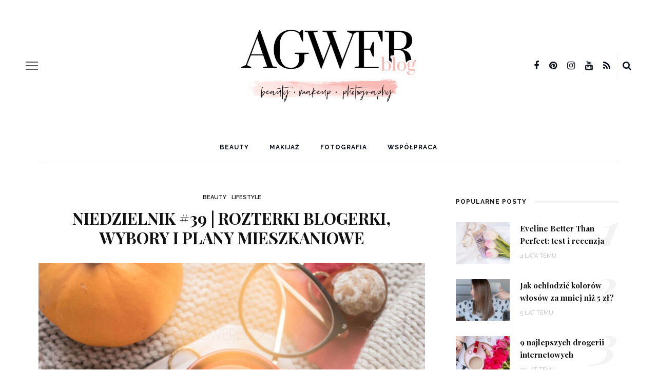

--- FILE ---
content_type: text/html; charset=UTF-8
request_url: https://agwerblog.pl/niedzielnik-39/
body_size: 163150
content:
<!DOCTYPE html>
<html lang="pl-PL">
<head>
	<meta charset="UTF-8"/>
	<meta http-equiv="X-UA-Compatible" content="IE=edge">
	<meta name="viewport" content="width=device-width, initial-scale=1.0">
	<link rel="profile" href="https://gmpg.org/xfn/11"/>
	<link rel="pingback" href="https://agwerblog.pl/xmlrpc.php"/>
	<meta name='robots' content='index, follow, max-image-preview:large, max-snippet:-1, max-video-preview:-1' />

	<!-- This site is optimized with the Yoast SEO plugin v17.9 - https://yoast.com/wordpress/plugins/seo/ -->
	<title>Niedzielnik #39 rozterki blogerki, wybory i plany mieszkaniowe | aGwerblog</title>
	<link rel="canonical" href="https://agwerblog.pl/niedzielnik-39/" />
	<meta property="og:locale" content="pl_PL" />
	<meta property="og:type" content="article" />
	<meta property="og:title" content="Niedzielnik #39 rozterki blogerki, wybory i plany mieszkaniowe | aGwerblog" />
	<meta property="og:description" content="Niedzielnik z założenia miał być miejscem, w którym wyrzucam z siebie wszystko co mi siedzi na wątrobie. Czy to jest związane z kosmetykami czy nie. Dzisiaj poruszę kilka ważnych tematów, więc jeżeli macie ochotę spędzić ze mną ten niedzielny poranek &#8211; zapraszam! Niedzielnik #39 Wiem, że ten cykl nie pojawia się tak często jak na [&hellip;]" />
	<meta property="og:url" content="https://agwerblog.pl/niedzielnik-39/" />
	<meta property="og:site_name" content="Blog o kosmetykach, o fotografii i o tym jak dobrze blogować | aGwer" />
	<meta property="article:publisher" content="https://www.facebook.com/aGwerblog/" />
	<meta property="article:author" content="https://www.facebook.com/aGwerblog/" />
	<meta property="article:published_time" content="2019-10-06T07:30:00+00:00" />
	<meta property="article:modified_time" content="2019-10-06T09:34:25+00:00" />
	<meta property="og:image" content="https://agwerblog.pl/wp-content/uploads/2019/10/niedzielnik-39.jpg" />
	<meta property="og:image:width" content="1600" />
	<meta property="og:image:height" content="1200" />
	<meta property="og:image:type" content="image/jpeg" />
	<meta name="twitter:card" content="summary_large_image" />
	<meta name="twitter:creator" content="@agwer_blog" />
	<meta name="twitter:site" content="@agwer_blog" />
	<meta name="twitter:label1" content="Napisane przez" />
	<meta name="twitter:data1" content="Agnieszka Wereszczaka" />
	<meta name="twitter:label2" content="Szacowany czas czytania" />
	<meta name="twitter:data2" content="6 minut" />
	<script type="application/ld+json" class="yoast-schema-graph">{"@context":"https://schema.org","@graph":[{"@type":"WebSite","@id":"https://agwerblog.pl/#website","url":"https://agwerblog.pl/","name":"Blog o kosmetykach, o fotografii i o tym jak dobrze blogowa\u0107 | aGwer","description":"Blog kosmetyczny, w kt\u00f3rym znajdziesz informacj\u0119 o nowo\u015bciach, recenzje kosmetyk\u00f3w i wskaz\u00f3wki dotycz\u0105ce makija\u017cu. Chcesz wiedzie\u0107 jak prowadzi\u0107 poczytnego bloga? To miejsce dla Ciebie! Na aGwerblog dowiesz si\u0119 jak dobrze blogowa\u0107 i jak robi\u0107 pi\u0119kne zdj\u0119cia na swojego bloga.","publisher":{"@id":"https://agwerblog.pl/#/schema/person/88f7cab4ab2b879c700a4ca79923187b"},"potentialAction":[{"@type":"SearchAction","target":{"@type":"EntryPoint","urlTemplate":"https://agwerblog.pl/?s={search_term_string}"},"query-input":"required name=search_term_string"}],"inLanguage":"pl-PL"},{"@type":"ImageObject","@id":"https://agwerblog.pl/niedzielnik-39/#primaryimage","inLanguage":"pl-PL","url":"https://agwerblog.pl/wp-content/uploads/2019/10/niedzielnik-39.jpg","contentUrl":"https://agwerblog.pl/wp-content/uploads/2019/10/niedzielnik-39.jpg","width":1600,"height":1200},{"@type":"WebPage","@id":"https://agwerblog.pl/niedzielnik-39/#webpage","url":"https://agwerblog.pl/niedzielnik-39/","name":"Niedzielnik #39 rozterki blogerki, wybory i plany mieszkaniowe | aGwerblog","isPartOf":{"@id":"https://agwerblog.pl/#website"},"primaryImageOfPage":{"@id":"https://agwerblog.pl/niedzielnik-39/#primaryimage"},"datePublished":"2019-10-06T07:30:00+00:00","dateModified":"2019-10-06T09:34:25+00:00","breadcrumb":{"@id":"https://agwerblog.pl/niedzielnik-39/#breadcrumb"},"inLanguage":"pl-PL","potentialAction":[{"@type":"ReadAction","target":["https://agwerblog.pl/niedzielnik-39/"]}]},{"@type":"BreadcrumbList","@id":"https://agwerblog.pl/niedzielnik-39/#breadcrumb","itemListElement":[{"@type":"ListItem","position":1,"name":"Blog o kosmetykach","item":"https://agwerblog.pl/"},{"@type":"ListItem","position":2,"name":"Beauty","item":"https://agwerblog.pl/beauty/"},{"@type":"ListItem","position":3,"name":"Niedzielnik #39 | rozterki blogerki, wybory i plany mieszkaniowe"}]},{"@type":"Article","@id":"https://agwerblog.pl/niedzielnik-39/#article","isPartOf":{"@id":"https://agwerblog.pl/niedzielnik-39/#webpage"},"author":{"@id":"https://agwerblog.pl/#/schema/person/88f7cab4ab2b879c700a4ca79923187b"},"headline":"Niedzielnik #39 | rozterki blogerki, wybory i plany mieszkaniowe","datePublished":"2019-10-06T07:30:00+00:00","dateModified":"2019-10-06T09:34:25+00:00","mainEntityOfPage":{"@id":"https://agwerblog.pl/niedzielnik-39/#webpage"},"wordCount":1188,"commentCount":25,"publisher":{"@id":"https://agwerblog.pl/#/schema/person/88f7cab4ab2b879c700a4ca79923187b"},"image":{"@id":"https://agwerblog.pl/niedzielnik-39/#primaryimage"},"thumbnailUrl":"https://agwerblog.pl/wp-content/uploads/2019/10/niedzielnik-39.jpg","keywords":["niedzielnik"],"articleSection":["Beauty","Lifestyle"],"inLanguage":"pl-PL","potentialAction":[{"@type":"CommentAction","name":"Comment","target":["https://agwerblog.pl/niedzielnik-39/#respond"]}]},{"@type":["Person","Organization"],"@id":"https://agwerblog.pl/#/schema/person/88f7cab4ab2b879c700a4ca79923187b","name":"Agnieszka Wereszczaka","image":{"@type":"ImageObject","@id":"https://agwerblog.pl/#personlogo","inLanguage":"pl-PL","url":"https://agwerblog.pl/wp-content/uploads/2019/05/blog-kosmetyczny-agwer-blog-1.jpg","contentUrl":"https://agwerblog.pl/wp-content/uploads/2019/05/blog-kosmetyczny-agwer-blog-1.jpg","width":237,"height":237,"caption":"Agnieszka Wereszczaka"},"logo":{"@id":"https://agwerblog.pl/#personlogo"},"description":"Mam na imi\u0119 Agnieszka i jestem uzale\u017cniona od blogowania. Chodz\u0119 w trampkach, nosz\u0119 ciuchy w wersji large, czytam ksi\u0105\u017cki, ucz\u0119 dobrze si\u0119 malowa\u0107 i blogowa\u0107 z sercem.","sameAs":["https://agwerblog.pl/o-mnie/","https://www.facebook.com/aGwerblog/","https://www.instagram.com/agwerblog/","https://pl.pinterest.com/agwer_blog/"],"url":"https://agwerblog.pl/author/agnieszka-wereszczaka/"}]}</script>
	<!-- / Yoast SEO plugin. -->


<link rel='dns-prefetch' href='//fonts.googleapis.com' />
<link rel="alternate" type="application/rss+xml" title="Blog o kosmetykach, o fotografii i o tym jak dobrze blogować | aGwer &raquo; Kanał z wpisami" href="https://agwerblog.pl/feed/" />
<link rel="alternate" type="application/rss+xml" title="Blog o kosmetykach, o fotografii i o tym jak dobrze blogować | aGwer &raquo; Kanał z komentarzami" href="https://agwerblog.pl/comments/feed/" />
<link rel="alternate" type="application/rss+xml" title="Blog o kosmetykach, o fotografii i o tym jak dobrze blogować | aGwer &raquo; Niedzielnik #39 | rozterki blogerki, wybory i plany mieszkaniowe Kanał z komentarzami" href="https://agwerblog.pl/niedzielnik-39/feed/" />
		<!-- This site uses the Google Analytics by ExactMetrics plugin v7.20.1 - Using Analytics tracking - https://www.exactmetrics.com/ -->
							<script src="//www.googletagmanager.com/gtag/js?id=G-XZXJL1C231"  data-cfasync="false" data-wpfc-render="false" async></script>
			<script data-cfasync="false" data-wpfc-render="false">
				var em_version = '7.20.1';
				var em_track_user = true;
				var em_no_track_reason = '';
				
								var disableStrs = [
										'ga-disable-G-XZXJL1C231',
									];

				/* Function to detect opted out users */
				function __gtagTrackerIsOptedOut() {
					for (var index = 0; index < disableStrs.length; index++) {
						if (document.cookie.indexOf(disableStrs[index] + '=true') > -1) {
							return true;
						}
					}

					return false;
				}

				/* Disable tracking if the opt-out cookie exists. */
				if (__gtagTrackerIsOptedOut()) {
					for (var index = 0; index < disableStrs.length; index++) {
						window[disableStrs[index]] = true;
					}
				}

				/* Opt-out function */
				function __gtagTrackerOptout() {
					for (var index = 0; index < disableStrs.length; index++) {
						document.cookie = disableStrs[index] + '=true; expires=Thu, 31 Dec 2099 23:59:59 UTC; path=/';
						window[disableStrs[index]] = true;
					}
				}

				if ('undefined' === typeof gaOptout) {
					function gaOptout() {
						__gtagTrackerOptout();
					}
				}
								window.dataLayer = window.dataLayer || [];

				window.ExactMetricsDualTracker = {
					helpers: {},
					trackers: {},
				};
				if (em_track_user) {
					function __gtagDataLayer() {
						dataLayer.push(arguments);
					}

					function __gtagTracker(type, name, parameters) {
						if (!parameters) {
							parameters = {};
						}

						if (parameters.send_to) {
							__gtagDataLayer.apply(null, arguments);
							return;
						}

						if (type === 'event') {
														parameters.send_to = exactmetrics_frontend.v4_id;
							var hookName = name;
							if (typeof parameters['event_category'] !== 'undefined') {
								hookName = parameters['event_category'] + ':' + name;
							}

							if (typeof ExactMetricsDualTracker.trackers[hookName] !== 'undefined') {
								ExactMetricsDualTracker.trackers[hookName](parameters);
							} else {
								__gtagDataLayer('event', name, parameters);
							}
							
						} else {
							__gtagDataLayer.apply(null, arguments);
						}
					}

					__gtagTracker('js', new Date());
					__gtagTracker('set', {
						'developer_id.dNDMyYj': true,
											});
										__gtagTracker('config', 'G-XZXJL1C231', {"forceSSL":"true"} );
															window.gtag = __gtagTracker;										(function () {
						/* https://developers.google.com/analytics/devguides/collection/analyticsjs/ */
						/* ga and __gaTracker compatibility shim. */
						var noopfn = function () {
							return null;
						};
						var newtracker = function () {
							return new Tracker();
						};
						var Tracker = function () {
							return null;
						};
						var p = Tracker.prototype;
						p.get = noopfn;
						p.set = noopfn;
						p.send = function () {
							var args = Array.prototype.slice.call(arguments);
							args.unshift('send');
							__gaTracker.apply(null, args);
						};
						var __gaTracker = function () {
							var len = arguments.length;
							if (len === 0) {
								return;
							}
							var f = arguments[len - 1];
							if (typeof f !== 'object' || f === null || typeof f.hitCallback !== 'function') {
								if ('send' === arguments[0]) {
									var hitConverted, hitObject = false, action;
									if ('event' === arguments[1]) {
										if ('undefined' !== typeof arguments[3]) {
											hitObject = {
												'eventAction': arguments[3],
												'eventCategory': arguments[2],
												'eventLabel': arguments[4],
												'value': arguments[5] ? arguments[5] : 1,
											}
										}
									}
									if ('pageview' === arguments[1]) {
										if ('undefined' !== typeof arguments[2]) {
											hitObject = {
												'eventAction': 'page_view',
												'page_path': arguments[2],
											}
										}
									}
									if (typeof arguments[2] === 'object') {
										hitObject = arguments[2];
									}
									if (typeof arguments[5] === 'object') {
										Object.assign(hitObject, arguments[5]);
									}
									if ('undefined' !== typeof arguments[1].hitType) {
										hitObject = arguments[1];
										if ('pageview' === hitObject.hitType) {
											hitObject.eventAction = 'page_view';
										}
									}
									if (hitObject) {
										action = 'timing' === arguments[1].hitType ? 'timing_complete' : hitObject.eventAction;
										hitConverted = mapArgs(hitObject);
										__gtagTracker('event', action, hitConverted);
									}
								}
								return;
							}

							function mapArgs(args) {
								var arg, hit = {};
								var gaMap = {
									'eventCategory': 'event_category',
									'eventAction': 'event_action',
									'eventLabel': 'event_label',
									'eventValue': 'event_value',
									'nonInteraction': 'non_interaction',
									'timingCategory': 'event_category',
									'timingVar': 'name',
									'timingValue': 'value',
									'timingLabel': 'event_label',
									'page': 'page_path',
									'location': 'page_location',
									'title': 'page_title',
								};
								for (arg in args) {
																		if (!(!args.hasOwnProperty(arg) || !gaMap.hasOwnProperty(arg))) {
										hit[gaMap[arg]] = args[arg];
									} else {
										hit[arg] = args[arg];
									}
								}
								return hit;
							}

							try {
								f.hitCallback();
							} catch (ex) {
							}
						};
						__gaTracker.create = newtracker;
						__gaTracker.getByName = newtracker;
						__gaTracker.getAll = function () {
							return [];
						};
						__gaTracker.remove = noopfn;
						__gaTracker.loaded = true;
						window['__gaTracker'] = __gaTracker;
					})();
									} else {
										console.log("");
					(function () {
						function __gtagTracker() {
							return null;
						}

						window['__gtagTracker'] = __gtagTracker;
						window['gtag'] = __gtagTracker;
					})();
									}
			</script>
				<!-- / Google Analytics by ExactMetrics -->
		<script>
window._wpemojiSettings = {"baseUrl":"https:\/\/s.w.org\/images\/core\/emoji\/14.0.0\/72x72\/","ext":".png","svgUrl":"https:\/\/s.w.org\/images\/core\/emoji\/14.0.0\/svg\/","svgExt":".svg","source":{"concatemoji":"https:\/\/agwerblog.pl\/wp-includes\/js\/wp-emoji-release.min.js?ver=6.1.9"}};
/*! This file is auto-generated */
!function(e,a,t){var n,r,o,i=a.createElement("canvas"),p=i.getContext&&i.getContext("2d");function s(e,t){var a=String.fromCharCode,e=(p.clearRect(0,0,i.width,i.height),p.fillText(a.apply(this,e),0,0),i.toDataURL());return p.clearRect(0,0,i.width,i.height),p.fillText(a.apply(this,t),0,0),e===i.toDataURL()}function c(e){var t=a.createElement("script");t.src=e,t.defer=t.type="text/javascript",a.getElementsByTagName("head")[0].appendChild(t)}for(o=Array("flag","emoji"),t.supports={everything:!0,everythingExceptFlag:!0},r=0;r<o.length;r++)t.supports[o[r]]=function(e){if(p&&p.fillText)switch(p.textBaseline="top",p.font="600 32px Arial",e){case"flag":return s([127987,65039,8205,9895,65039],[127987,65039,8203,9895,65039])?!1:!s([55356,56826,55356,56819],[55356,56826,8203,55356,56819])&&!s([55356,57332,56128,56423,56128,56418,56128,56421,56128,56430,56128,56423,56128,56447],[55356,57332,8203,56128,56423,8203,56128,56418,8203,56128,56421,8203,56128,56430,8203,56128,56423,8203,56128,56447]);case"emoji":return!s([129777,127995,8205,129778,127999],[129777,127995,8203,129778,127999])}return!1}(o[r]),t.supports.everything=t.supports.everything&&t.supports[o[r]],"flag"!==o[r]&&(t.supports.everythingExceptFlag=t.supports.everythingExceptFlag&&t.supports[o[r]]);t.supports.everythingExceptFlag=t.supports.everythingExceptFlag&&!t.supports.flag,t.DOMReady=!1,t.readyCallback=function(){t.DOMReady=!0},t.supports.everything||(n=function(){t.readyCallback()},a.addEventListener?(a.addEventListener("DOMContentLoaded",n,!1),e.addEventListener("load",n,!1)):(e.attachEvent("onload",n),a.attachEvent("onreadystatechange",function(){"complete"===a.readyState&&t.readyCallback()})),(e=t.source||{}).concatemoji?c(e.concatemoji):e.wpemoji&&e.twemoji&&(c(e.twemoji),c(e.wpemoji)))}(window,document,window._wpemojiSettings);
</script>
<style>
img.wp-smiley,
img.emoji {
	display: inline !important;
	border: none !important;
	box-shadow: none !important;
	height: 1em !important;
	width: 1em !important;
	margin: 0 0.07em !important;
	vertical-align: -0.1em !important;
	background: none !important;
	padding: 0 !important;
}
</style>
	<link rel='stylesheet' id='look_ruby_plugin_core_style-css' href='https://agwerblog.pl/wp-content/plugins/look-ruby-core/assets/core.css?ver=5.4' media='all' />
<link crossorigin="anonymous" rel='stylesheet' id='google-font-themes-css' href='//fonts.googleapis.com/css?family=Raleway%3A400%2C600%2C700%7CPlayfair+Display%3A700&#038;font-display=swap&#038;ver=5.5' media='all' />
<link rel='stylesheet' id='wp-block-library-css' href='https://agwerblog.pl/wp-includes/css/dist/block-library/style.min.css?ver=6.1.9' media='all' />
<link rel='stylesheet' id='classic-theme-styles-css' href='https://agwerblog.pl/wp-includes/css/classic-themes.min.css?ver=1' media='all' />
<style id='global-styles-inline-css'>
body{--wp--preset--color--black: #000000;--wp--preset--color--cyan-bluish-gray: #abb8c3;--wp--preset--color--white: #ffffff;--wp--preset--color--pale-pink: #f78da7;--wp--preset--color--vivid-red: #cf2e2e;--wp--preset--color--luminous-vivid-orange: #ff6900;--wp--preset--color--luminous-vivid-amber: #fcb900;--wp--preset--color--light-green-cyan: #7bdcb5;--wp--preset--color--vivid-green-cyan: #00d084;--wp--preset--color--pale-cyan-blue: #8ed1fc;--wp--preset--color--vivid-cyan-blue: #0693e3;--wp--preset--color--vivid-purple: #9b51e0;--wp--preset--gradient--vivid-cyan-blue-to-vivid-purple: linear-gradient(135deg,rgba(6,147,227,1) 0%,rgb(155,81,224) 100%);--wp--preset--gradient--light-green-cyan-to-vivid-green-cyan: linear-gradient(135deg,rgb(122,220,180) 0%,rgb(0,208,130) 100%);--wp--preset--gradient--luminous-vivid-amber-to-luminous-vivid-orange: linear-gradient(135deg,rgba(252,185,0,1) 0%,rgba(255,105,0,1) 100%);--wp--preset--gradient--luminous-vivid-orange-to-vivid-red: linear-gradient(135deg,rgba(255,105,0,1) 0%,rgb(207,46,46) 100%);--wp--preset--gradient--very-light-gray-to-cyan-bluish-gray: linear-gradient(135deg,rgb(238,238,238) 0%,rgb(169,184,195) 100%);--wp--preset--gradient--cool-to-warm-spectrum: linear-gradient(135deg,rgb(74,234,220) 0%,rgb(151,120,209) 20%,rgb(207,42,186) 40%,rgb(238,44,130) 60%,rgb(251,105,98) 80%,rgb(254,248,76) 100%);--wp--preset--gradient--blush-light-purple: linear-gradient(135deg,rgb(255,206,236) 0%,rgb(152,150,240) 100%);--wp--preset--gradient--blush-bordeaux: linear-gradient(135deg,rgb(254,205,165) 0%,rgb(254,45,45) 50%,rgb(107,0,62) 100%);--wp--preset--gradient--luminous-dusk: linear-gradient(135deg,rgb(255,203,112) 0%,rgb(199,81,192) 50%,rgb(65,88,208) 100%);--wp--preset--gradient--pale-ocean: linear-gradient(135deg,rgb(255,245,203) 0%,rgb(182,227,212) 50%,rgb(51,167,181) 100%);--wp--preset--gradient--electric-grass: linear-gradient(135deg,rgb(202,248,128) 0%,rgb(113,206,126) 100%);--wp--preset--gradient--midnight: linear-gradient(135deg,rgb(2,3,129) 0%,rgb(40,116,252) 100%);--wp--preset--duotone--dark-grayscale: url('#wp-duotone-dark-grayscale');--wp--preset--duotone--grayscale: url('#wp-duotone-grayscale');--wp--preset--duotone--purple-yellow: url('#wp-duotone-purple-yellow');--wp--preset--duotone--blue-red: url('#wp-duotone-blue-red');--wp--preset--duotone--midnight: url('#wp-duotone-midnight');--wp--preset--duotone--magenta-yellow: url('#wp-duotone-magenta-yellow');--wp--preset--duotone--purple-green: url('#wp-duotone-purple-green');--wp--preset--duotone--blue-orange: url('#wp-duotone-blue-orange');--wp--preset--font-size--small: 13px;--wp--preset--font-size--medium: 20px;--wp--preset--font-size--large: 36px;--wp--preset--font-size--x-large: 42px;--wp--preset--spacing--20: 0.44rem;--wp--preset--spacing--30: 0.67rem;--wp--preset--spacing--40: 1rem;--wp--preset--spacing--50: 1.5rem;--wp--preset--spacing--60: 2.25rem;--wp--preset--spacing--70: 3.38rem;--wp--preset--spacing--80: 5.06rem;}:where(.is-layout-flex){gap: 0.5em;}body .is-layout-flow > .alignleft{float: left;margin-inline-start: 0;margin-inline-end: 2em;}body .is-layout-flow > .alignright{float: right;margin-inline-start: 2em;margin-inline-end: 0;}body .is-layout-flow > .aligncenter{margin-left: auto !important;margin-right: auto !important;}body .is-layout-constrained > .alignleft{float: left;margin-inline-start: 0;margin-inline-end: 2em;}body .is-layout-constrained > .alignright{float: right;margin-inline-start: 2em;margin-inline-end: 0;}body .is-layout-constrained > .aligncenter{margin-left: auto !important;margin-right: auto !important;}body .is-layout-constrained > :where(:not(.alignleft):not(.alignright):not(.alignfull)){max-width: var(--wp--style--global--content-size);margin-left: auto !important;margin-right: auto !important;}body .is-layout-constrained > .alignwide{max-width: var(--wp--style--global--wide-size);}body .is-layout-flex{display: flex;}body .is-layout-flex{flex-wrap: wrap;align-items: center;}body .is-layout-flex > *{margin: 0;}:where(.wp-block-columns.is-layout-flex){gap: 2em;}.has-black-color{color: var(--wp--preset--color--black) !important;}.has-cyan-bluish-gray-color{color: var(--wp--preset--color--cyan-bluish-gray) !important;}.has-white-color{color: var(--wp--preset--color--white) !important;}.has-pale-pink-color{color: var(--wp--preset--color--pale-pink) !important;}.has-vivid-red-color{color: var(--wp--preset--color--vivid-red) !important;}.has-luminous-vivid-orange-color{color: var(--wp--preset--color--luminous-vivid-orange) !important;}.has-luminous-vivid-amber-color{color: var(--wp--preset--color--luminous-vivid-amber) !important;}.has-light-green-cyan-color{color: var(--wp--preset--color--light-green-cyan) !important;}.has-vivid-green-cyan-color{color: var(--wp--preset--color--vivid-green-cyan) !important;}.has-pale-cyan-blue-color{color: var(--wp--preset--color--pale-cyan-blue) !important;}.has-vivid-cyan-blue-color{color: var(--wp--preset--color--vivid-cyan-blue) !important;}.has-vivid-purple-color{color: var(--wp--preset--color--vivid-purple) !important;}.has-black-background-color{background-color: var(--wp--preset--color--black) !important;}.has-cyan-bluish-gray-background-color{background-color: var(--wp--preset--color--cyan-bluish-gray) !important;}.has-white-background-color{background-color: var(--wp--preset--color--white) !important;}.has-pale-pink-background-color{background-color: var(--wp--preset--color--pale-pink) !important;}.has-vivid-red-background-color{background-color: var(--wp--preset--color--vivid-red) !important;}.has-luminous-vivid-orange-background-color{background-color: var(--wp--preset--color--luminous-vivid-orange) !important;}.has-luminous-vivid-amber-background-color{background-color: var(--wp--preset--color--luminous-vivid-amber) !important;}.has-light-green-cyan-background-color{background-color: var(--wp--preset--color--light-green-cyan) !important;}.has-vivid-green-cyan-background-color{background-color: var(--wp--preset--color--vivid-green-cyan) !important;}.has-pale-cyan-blue-background-color{background-color: var(--wp--preset--color--pale-cyan-blue) !important;}.has-vivid-cyan-blue-background-color{background-color: var(--wp--preset--color--vivid-cyan-blue) !important;}.has-vivid-purple-background-color{background-color: var(--wp--preset--color--vivid-purple) !important;}.has-black-border-color{border-color: var(--wp--preset--color--black) !important;}.has-cyan-bluish-gray-border-color{border-color: var(--wp--preset--color--cyan-bluish-gray) !important;}.has-white-border-color{border-color: var(--wp--preset--color--white) !important;}.has-pale-pink-border-color{border-color: var(--wp--preset--color--pale-pink) !important;}.has-vivid-red-border-color{border-color: var(--wp--preset--color--vivid-red) !important;}.has-luminous-vivid-orange-border-color{border-color: var(--wp--preset--color--luminous-vivid-orange) !important;}.has-luminous-vivid-amber-border-color{border-color: var(--wp--preset--color--luminous-vivid-amber) !important;}.has-light-green-cyan-border-color{border-color: var(--wp--preset--color--light-green-cyan) !important;}.has-vivid-green-cyan-border-color{border-color: var(--wp--preset--color--vivid-green-cyan) !important;}.has-pale-cyan-blue-border-color{border-color: var(--wp--preset--color--pale-cyan-blue) !important;}.has-vivid-cyan-blue-border-color{border-color: var(--wp--preset--color--vivid-cyan-blue) !important;}.has-vivid-purple-border-color{border-color: var(--wp--preset--color--vivid-purple) !important;}.has-vivid-cyan-blue-to-vivid-purple-gradient-background{background: var(--wp--preset--gradient--vivid-cyan-blue-to-vivid-purple) !important;}.has-light-green-cyan-to-vivid-green-cyan-gradient-background{background: var(--wp--preset--gradient--light-green-cyan-to-vivid-green-cyan) !important;}.has-luminous-vivid-amber-to-luminous-vivid-orange-gradient-background{background: var(--wp--preset--gradient--luminous-vivid-amber-to-luminous-vivid-orange) !important;}.has-luminous-vivid-orange-to-vivid-red-gradient-background{background: var(--wp--preset--gradient--luminous-vivid-orange-to-vivid-red) !important;}.has-very-light-gray-to-cyan-bluish-gray-gradient-background{background: var(--wp--preset--gradient--very-light-gray-to-cyan-bluish-gray) !important;}.has-cool-to-warm-spectrum-gradient-background{background: var(--wp--preset--gradient--cool-to-warm-spectrum) !important;}.has-blush-light-purple-gradient-background{background: var(--wp--preset--gradient--blush-light-purple) !important;}.has-blush-bordeaux-gradient-background{background: var(--wp--preset--gradient--blush-bordeaux) !important;}.has-luminous-dusk-gradient-background{background: var(--wp--preset--gradient--luminous-dusk) !important;}.has-pale-ocean-gradient-background{background: var(--wp--preset--gradient--pale-ocean) !important;}.has-electric-grass-gradient-background{background: var(--wp--preset--gradient--electric-grass) !important;}.has-midnight-gradient-background{background: var(--wp--preset--gradient--midnight) !important;}.has-small-font-size{font-size: var(--wp--preset--font-size--small) !important;}.has-medium-font-size{font-size: var(--wp--preset--font-size--medium) !important;}.has-large-font-size{font-size: var(--wp--preset--font-size--large) !important;}.has-x-large-font-size{font-size: var(--wp--preset--font-size--x-large) !important;}
.wp-block-navigation a:where(:not(.wp-element-button)){color: inherit;}
:where(.wp-block-columns.is-layout-flex){gap: 2em;}
.wp-block-pullquote{font-size: 1.5em;line-height: 1.6;}
</style>
<link rel='stylesheet' id='wtr-css-css' href='https://agwerblog.pl/wp-content/plugins/worth-the-read/css/wtr.css?ver=6.1.9' media='all' />
<link rel='stylesheet' id='look_ruby_external_style-css' href='https://agwerblog.pl/wp-content/themes/look/assets/external/external-style.css?ver=5.5' media='all' />
<link rel='stylesheet' id='look_ruby_main_style-css' href='https://agwerblog.pl/wp-content/themes/look/assets/css/theme-style.css?ver=5.5' media='all' />
<link rel='stylesheet' id='look_ruby_responsive_style-css' href='https://agwerblog.pl/wp-content/themes/look/assets/css/theme-responsive.css?ver=5.5' media='all' />
<style id='look_ruby_responsive_style-inline-css'>
h1, h2, h3, h4, h5, h6,.post-counter, .logo-text, .banner-content-wrap, .post-review-score,.woocommerce .price, blockquote{ font-family :Playfair Display;font-weight :700;}input, textarea, h3.comment-reply-title, .comment-title h3,.counter-element-right, .pagination-wrap{ font-family :Raleway;}.post-title.is-big-title{ font-size: 26px; }.post-title.is-medium-title{ font-size: 20px; }.post-title.is-small-title, .post-title.is-mini-title{ font-size: 15px; }.single .post-title.single-title{ font-size: 32px; }.post-excerpt { font-size: 14px; }.entry { line-height:24px;}.main-nav-inner > li > a , .header-style-2 .nav-search-outer {line-height: 60px;height: 60px;}.header-style-2 .logo-image img {max-height: 60px;height: 60px;}.post-review-score, .score-bar { background-color: #feb3ad;}.archive-page-header {
    margin-top: 0;
}
.archive-title-wrap {
    padding: 40px 0;
}
.post-content .alignnone, img.alignnone {
    margin-top: 20px;
}
.footer-logo a {
    opacity: 1;
}
.entry a:not(.button) {
    color: #feb3ad;
    text-decoration: underline;
}
.logo-image img {
    max-height: 160px;
}
</style>
<link rel='stylesheet' id='look_ruby_default_style-css' href='https://agwerblog.pl/wp-content/themes/look/style.css?ver=5.5' media='all' />
<link crossorigin="anonymous" rel='stylesheet' id='redux-google-fonts-look_ruby_theme_options-css' href='https://fonts.googleapis.com/css?family=Raleway%3A100%2C200%2C300%2C400%2C500%2C600%2C700%2C800%2C900%2C100italic%2C200italic%2C300italic%2C400italic%2C500italic%2C600italic%2C700italic%2C800italic%2C900italic%7CPlayfair+Display%3A400%2C500%2C600%2C700%2C800%2C900%2C400italic%2C500italic%2C600italic%2C700italic%2C800italic%2C900italic&#038;subset=latin&#038;font-display=swap&#038;ver=1616775106' media='all' />
<script src='https://agwerblog.pl/wp-includes/js/jquery/jquery.min.js?ver=3.6.1' id='jquery-core-js'></script>
<script src='https://agwerblog.pl/wp-includes/js/jquery/jquery-migrate.min.js?ver=3.3.2' id='jquery-migrate-js'></script>
<script src='https://agwerblog.pl/wp-content/plugins/google-analytics-dashboard-for-wp/assets/js/frontend-gtag.min.js?ver=7.20.1' id='exactmetrics-frontend-script-js'></script>
<script data-cfasync="false" data-wpfc-render="false" id='exactmetrics-frontend-script-js-extra'>var exactmetrics_frontend = {"js_events_tracking":"true","download_extensions":"zip,mp3,mpeg,pdf,docx,pptx,xlsx,rar","inbound_paths":"[]","home_url":"https:\/\/agwerblog.pl","hash_tracking":"false","v4_id":"G-XZXJL1C231"};</script>
<!--[if lt IE 9]>
<script src='https://agwerblog.pl/wp-content/themes/look/assets/external/html5.js?ver=3.7.3' id='html5-js'></script>
<![endif]-->
<link rel="https://api.w.org/" href="https://agwerblog.pl/wp-json/" /><link rel="alternate" type="application/json" href="https://agwerblog.pl/wp-json/wp/v2/posts/11961" /><link rel="EditURI" type="application/rsd+xml" title="RSD" href="https://agwerblog.pl/xmlrpc.php?rsd" />
<link rel="wlwmanifest" type="application/wlwmanifest+xml" href="https://agwerblog.pl/wp-includes/wlwmanifest.xml" />
<meta name="generator" content="WordPress 6.1.9" />
<link rel='shortlink' href='https://agwerblog.pl/?p=11961' />
<link rel="alternate" type="application/json+oembed" href="https://agwerblog.pl/wp-json/oembed/1.0/embed?url=https%3A%2F%2Fagwerblog.pl%2Fniedzielnik-39%2F" />
<link rel="alternate" type="text/xml+oembed" href="https://agwerblog.pl/wp-json/oembed/1.0/embed?url=https%3A%2F%2Fagwerblog.pl%2Fniedzielnik-39%2F&#038;format=xml" />
<style type="text/css">.wtr-time-wrap{ 
	/* wraps the entire label */
	margin: 0 10px;

}
.wtr-time-number{ 
	/* applies only to the number */
	
}</style>      <meta name="onesignal" content="wordpress-plugin"/>
            <script>

      window.OneSignal = window.OneSignal || [];

      OneSignal.push( function() {
        OneSignal.SERVICE_WORKER_UPDATER_PATH = "OneSignalSDKUpdaterWorker.js.php";
                      OneSignal.SERVICE_WORKER_PATH = "OneSignalSDKWorker.js.php";
                      OneSignal.SERVICE_WORKER_PARAM = { scope: "/" };
        OneSignal.setDefaultNotificationUrl("https://agwerblog.pl");
        var oneSignal_options = {};
        window._oneSignalInitOptions = oneSignal_options;

        oneSignal_options['wordpress'] = true;
oneSignal_options['appId'] = 'c982dd97-c239-426d-958c-e15d9d187173';
oneSignal_options['allowLocalhostAsSecureOrigin'] = true;
oneSignal_options['welcomeNotification'] = { };
oneSignal_options['welcomeNotification']['title'] = "AgwerBlog";
oneSignal_options['welcomeNotification']['message'] = "Cieszę się, że jesteś ze mną, będziesz na bieżąco z nowymi postami :)";
oneSignal_options['welcomeNotification']['url'] = "http://agwer.usermd.net";
oneSignal_options['path'] = "https://agwerblog.pl/wp-content/plugins/onesignal-free-web-push-notifications/sdk_files/";
oneSignal_options['safari_web_id'] = "web.onesignal.auto.0be2159b-fe04-48af-91ed-a963117d84ac";
oneSignal_options['promptOptions'] = { };
oneSignal_options['promptOptions']['actionMessage'] = "Bądź na bieżąco, włącz powiadomienia o nowych postach";
oneSignal_options['promptOptions']['exampleNotificationTitleDesktop'] = "Przykład powiadomienia";
oneSignal_options['promptOptions']['acceptButtonText'] = "Dalej";
oneSignal_options['promptOptions']['cancelButtonText'] = "Nie, dziękuję";
oneSignal_options['promptOptions']['siteName'] = "http://agwer.usermd.net";
oneSignal_options['promptOptions']['autoAcceptTitle'] = "Powiadomienia";
oneSignal_options['notifyButton'] = { };
oneSignal_options['notifyButton']['enable'] = true;
oneSignal_options['notifyButton']['position'] = 'bottom-left';
oneSignal_options['notifyButton']['theme'] = 'inverse';
oneSignal_options['notifyButton']['size'] = 'medium';
oneSignal_options['notifyButton']['showCredit'] = false;
oneSignal_options['notifyButton']['text'] = {};
oneSignal_options['notifyButton']['text']['tip.state.unsubscribed'] = 'Chcę dostawać powiadomienia';
oneSignal_options['notifyButton']['text']['tip.state.subscribed'] = 'Powiadomienia włączone';
oneSignal_options['notifyButton']['text']['tip.state.blocked'] = 'Powiadomienia zablokowane';
oneSignal_options['notifyButton']['text']['message.action.subscribed'] = 'Dziękuję, że jesteś ze mną :)';
oneSignal_options['notifyButton']['text']['message.action.resubscribed'] = 'Dziękuję, że chcesz wracać';
oneSignal_options['notifyButton']['text']['message.action.unsubscribed'] = 'Nie będziesz dostawać powiadomień';
oneSignal_options['notifyButton']['text']['dialog.main.title'] = 'Zarządzaj powiadomieniami';
oneSignal_options['notifyButton']['text']['dialog.main.button.subscribe'] = 'Włącz powiadomienia';
oneSignal_options['notifyButton']['text']['dialog.main.button.unsubscribe'] = 'Wyłącz :(';
oneSignal_options['notifyButton']['text']['dialog.blocked.title'] = 'Zablokowane powiadomienia';
oneSignal_options['notifyButton']['text']['dialog.blocked.message'] = 'Aby włączyć powiadomienia:';
                OneSignal.init(window._oneSignalInitOptions);
                OneSignal.showSlidedownPrompt();      });

      function documentInitOneSignal() {
        var oneSignal_elements = document.getElementsByClassName("OneSignal-prompt");

        var oneSignalLinkClickHandler = function(event) { OneSignal.push(['registerForPushNotifications']); event.preventDefault(); };        for(var i = 0; i < oneSignal_elements.length; i++)
          oneSignal_elements[i].addEventListener('click', oneSignalLinkClickHandler, false);
      }

      if (document.readyState === 'complete') {
           documentInitOneSignal();
      }
      else {
           window.addEventListener("load", function(event){
               documentInitOneSignal();
          });
      }
    </script>
<link rel="amphtml" href="https://agwerblog.pl/niedzielnik-39/amp/"><link rel="icon" href="https://agwerblog.pl/wp-content/uploads/2018/01/20k4whe_icon3-200x200.png" sizes="32x32" />
<link rel="icon" href="https://agwerblog.pl/wp-content/uploads/2018/01/20k4whe_icon3-200x200.png" sizes="192x192" />
<link rel="apple-touch-icon" href="https://agwerblog.pl/wp-content/uploads/2018/01/20k4whe_icon3-200x200.png" />
<meta name="msapplication-TileImage" content="https://agwerblog.pl/wp-content/uploads/2018/01/20k4whe_icon3-300x300.png" />
<style type="text/css" title="dynamic-css" class="options-output">.wtr-time-wrap{color:#CCCCCC;font-size:16px;opacity: 1;visibility: visible;-webkit-transition: opacity 0.24s ease-in-out;-moz-transition: opacity 0.24s ease-in-out;transition: opacity 0.24s ease-in-out;}.wf-loading .wtr-time-wrap{opacity: 0;}.ie.wf-loading .wtr-time-wrap{visibility: hidden;}</style><style type="text/css" title="dynamic-css" class="options-output">.header-banner-wrap{background-color:#fff;background-repeat:repeat;background-size:inherit;background-attachment:fixed;background-position:center center;}.footer-inner{background-color:#111;background-repeat:no-repeat;background-size:cover;background-attachment:fixed;background-position:center center;}body{font-family:Raleway;line-height:24px;font-weight:400;font-style:normal;color:#080f1a;font-size:16px;}.post-title,.product_title,.widget_recent_entries li{font-family:"Playfair Display";text-transform:uppercase;font-weight:700;font-style:normal;color:#111;}.post-cat-info{font-family:Raleway;text-transform:uppercase;font-weight:600;font-style:normal;color:#111;font-size:11px;}.post-meta-info,.share-bar-total,.block-view-more,.single-tag-wrap,.author-job,.nav-arrow,.comment-metadata time,.comment-list .reply,.edit-link{font-family:Raleway;text-transform:uppercase;font-weight:400;font-style:normal;color:#bbbbbb;font-size:11px;}.main-nav-wrap,.off-canvas-nav-wrap{font-family:Raleway;text-transform:uppercase;letter-spacing:1px;font-weight:700;font-style:normal;font-size:12px;}.top-bar-menu{font-family:Raleway;text-transform:uppercase;letter-spacing:1px;font-weight:600;font-style:normal;font-size:11px;}.block-title,.widget-title,section.products > h2{font-family:Raleway;text-transform:uppercase;letter-spacing:1px;font-weight:700;font-style:normal;color:#111;font-size:12px;}</style></head>
<body data-rsssl=1 class="post-template-default single single-post postid-11961 single-format-standard ruby-body is-full-width is-sticky-nav is-smart-sticky is-site-smooth-display is-social-tooltip is-left-margin elementor-default elementor-kit-18817">
<svg xmlns="http://www.w3.org/2000/svg" viewBox="0 0 0 0" width="0" height="0" focusable="false" role="none" style="visibility: hidden; position: absolute; left: -9999px; overflow: hidden;" ><defs><filter id="wp-duotone-dark-grayscale"><feColorMatrix color-interpolation-filters="sRGB" type="matrix" values=" .299 .587 .114 0 0 .299 .587 .114 0 0 .299 .587 .114 0 0 .299 .587 .114 0 0 " /><feComponentTransfer color-interpolation-filters="sRGB" ><feFuncR type="table" tableValues="0 0.49803921568627" /><feFuncG type="table" tableValues="0 0.49803921568627" /><feFuncB type="table" tableValues="0 0.49803921568627" /><feFuncA type="table" tableValues="1 1" /></feComponentTransfer><feComposite in2="SourceGraphic" operator="in" /></filter></defs></svg><svg xmlns="http://www.w3.org/2000/svg" viewBox="0 0 0 0" width="0" height="0" focusable="false" role="none" style="visibility: hidden; position: absolute; left: -9999px; overflow: hidden;" ><defs><filter id="wp-duotone-grayscale"><feColorMatrix color-interpolation-filters="sRGB" type="matrix" values=" .299 .587 .114 0 0 .299 .587 .114 0 0 .299 .587 .114 0 0 .299 .587 .114 0 0 " /><feComponentTransfer color-interpolation-filters="sRGB" ><feFuncR type="table" tableValues="0 1" /><feFuncG type="table" tableValues="0 1" /><feFuncB type="table" tableValues="0 1" /><feFuncA type="table" tableValues="1 1" /></feComponentTransfer><feComposite in2="SourceGraphic" operator="in" /></filter></defs></svg><svg xmlns="http://www.w3.org/2000/svg" viewBox="0 0 0 0" width="0" height="0" focusable="false" role="none" style="visibility: hidden; position: absolute; left: -9999px; overflow: hidden;" ><defs><filter id="wp-duotone-purple-yellow"><feColorMatrix color-interpolation-filters="sRGB" type="matrix" values=" .299 .587 .114 0 0 .299 .587 .114 0 0 .299 .587 .114 0 0 .299 .587 .114 0 0 " /><feComponentTransfer color-interpolation-filters="sRGB" ><feFuncR type="table" tableValues="0.54901960784314 0.98823529411765" /><feFuncG type="table" tableValues="0 1" /><feFuncB type="table" tableValues="0.71764705882353 0.25490196078431" /><feFuncA type="table" tableValues="1 1" /></feComponentTransfer><feComposite in2="SourceGraphic" operator="in" /></filter></defs></svg><svg xmlns="http://www.w3.org/2000/svg" viewBox="0 0 0 0" width="0" height="0" focusable="false" role="none" style="visibility: hidden; position: absolute; left: -9999px; overflow: hidden;" ><defs><filter id="wp-duotone-blue-red"><feColorMatrix color-interpolation-filters="sRGB" type="matrix" values=" .299 .587 .114 0 0 .299 .587 .114 0 0 .299 .587 .114 0 0 .299 .587 .114 0 0 " /><feComponentTransfer color-interpolation-filters="sRGB" ><feFuncR type="table" tableValues="0 1" /><feFuncG type="table" tableValues="0 0.27843137254902" /><feFuncB type="table" tableValues="0.5921568627451 0.27843137254902" /><feFuncA type="table" tableValues="1 1" /></feComponentTransfer><feComposite in2="SourceGraphic" operator="in" /></filter></defs></svg><svg xmlns="http://www.w3.org/2000/svg" viewBox="0 0 0 0" width="0" height="0" focusable="false" role="none" style="visibility: hidden; position: absolute; left: -9999px; overflow: hidden;" ><defs><filter id="wp-duotone-midnight"><feColorMatrix color-interpolation-filters="sRGB" type="matrix" values=" .299 .587 .114 0 0 .299 .587 .114 0 0 .299 .587 .114 0 0 .299 .587 .114 0 0 " /><feComponentTransfer color-interpolation-filters="sRGB" ><feFuncR type="table" tableValues="0 0" /><feFuncG type="table" tableValues="0 0.64705882352941" /><feFuncB type="table" tableValues="0 1" /><feFuncA type="table" tableValues="1 1" /></feComponentTransfer><feComposite in2="SourceGraphic" operator="in" /></filter></defs></svg><svg xmlns="http://www.w3.org/2000/svg" viewBox="0 0 0 0" width="0" height="0" focusable="false" role="none" style="visibility: hidden; position: absolute; left: -9999px; overflow: hidden;" ><defs><filter id="wp-duotone-magenta-yellow"><feColorMatrix color-interpolation-filters="sRGB" type="matrix" values=" .299 .587 .114 0 0 .299 .587 .114 0 0 .299 .587 .114 0 0 .299 .587 .114 0 0 " /><feComponentTransfer color-interpolation-filters="sRGB" ><feFuncR type="table" tableValues="0.78039215686275 1" /><feFuncG type="table" tableValues="0 0.94901960784314" /><feFuncB type="table" tableValues="0.35294117647059 0.47058823529412" /><feFuncA type="table" tableValues="1 1" /></feComponentTransfer><feComposite in2="SourceGraphic" operator="in" /></filter></defs></svg><svg xmlns="http://www.w3.org/2000/svg" viewBox="0 0 0 0" width="0" height="0" focusable="false" role="none" style="visibility: hidden; position: absolute; left: -9999px; overflow: hidden;" ><defs><filter id="wp-duotone-purple-green"><feColorMatrix color-interpolation-filters="sRGB" type="matrix" values=" .299 .587 .114 0 0 .299 .587 .114 0 0 .299 .587 .114 0 0 .299 .587 .114 0 0 " /><feComponentTransfer color-interpolation-filters="sRGB" ><feFuncR type="table" tableValues="0.65098039215686 0.40392156862745" /><feFuncG type="table" tableValues="0 1" /><feFuncB type="table" tableValues="0.44705882352941 0.4" /><feFuncA type="table" tableValues="1 1" /></feComponentTransfer><feComposite in2="SourceGraphic" operator="in" /></filter></defs></svg><svg xmlns="http://www.w3.org/2000/svg" viewBox="0 0 0 0" width="0" height="0" focusable="false" role="none" style="visibility: hidden; position: absolute; left: -9999px; overflow: hidden;" ><defs><filter id="wp-duotone-blue-orange"><feColorMatrix color-interpolation-filters="sRGB" type="matrix" values=" .299 .587 .114 0 0 .299 .587 .114 0 0 .299 .587 .114 0 0 .299 .587 .114 0 0 " /><feComponentTransfer color-interpolation-filters="sRGB" ><feFuncR type="table" tableValues="0.098039215686275 1" /><feFuncG type="table" tableValues="0 0.66274509803922" /><feFuncB type="table" tableValues="0.84705882352941 0.41960784313725" /><feFuncA type="table" tableValues="1 1" /></feComponentTransfer><feComposite in2="SourceGraphic" operator="in" /></filter></defs></svg><div class="off-canvas-wrap is-dark-text">
	<div class="off-canvas-inner">

		<a href="#" id="ruby-off-canvas-close-btn"><i class="ruby-close-btn" aria-hidden="true"></i></a>

												<div class="social-link-info clearfix off-canvas-social-wrap"><a class="color-facebook" title="Facebook" href="https://www.facebook.com/aGwerblog/" target="_blank"><i class="fa-rb fa-facebook"></i></a><a class="color-pinterest" title="Pinterest" href="https://pl.pinterest.com/agwer_blog/" target="_blank"><i class="fa-rb fa-pinterest"></i></a><a class="color-instagram" title="Instagram" href="https://www.instagram.com/agwerblog/" target="_blank"><i class="fa-rb fa-instagram"></i></a><a class="color-youtube" title="Youtube" href="https://www.youtube.com/channel/UC6k-eZnRhMpyBZKqvxV1R5A" target="_blank"><i class="fa-rb fa-youtube"></i></a><a class="color-rss" title="Rss" href="https://www.blogger.com/follow.g?blogID=1618451170074239147" target="_blank"><i class="fa-rb fa-rss"></i></a></div>					
		<div id="off-canvas-navigation" class="off-canvas-nav-wrap">
			<ul id="menu-menu" class="off-canvas-nav-inner"><li id="menu-item-8926" class="menu-item menu-item-type-post_type menu-item-object-page menu-item-has-children menu-item-8926"><a href="https://agwerblog.pl/wspolpraca/">Kontakt</a>
<ul class="sub-menu">
	<li id="menu-item-1018" class="menu-item menu-item-type-post_type menu-item-object-page menu-item-1018"><a href="https://agwerblog.pl/wspolpraca/">AGWERBLOG – BLOG KOSMETYCZNY</a></li>
	<li id="menu-item-1016" class="menu-item menu-item-type-post_type menu-item-object-page menu-item-1016"><a href="https://agwerblog.pl/o-mnie/">O mnie</a></li>
</ul>
</li>
<li id="menu-item-39" class="menu-item menu-item-type-taxonomy menu-item-object-category current-post-ancestor current-menu-parent current-post-parent menu-item-has-children menu-item-39 is-category-10"><a href="https://agwerblog.pl/beauty/">Beauty</a>
<ul class="sub-menu">
	<li id="menu-item-40" class="menu-item menu-item-type-taxonomy menu-item-object-category menu-item-has-children menu-item-40 is-category-15"><a href="https://agwerblog.pl/beauty/makijaz/">Makijaż</a>
	<ul class="sub-menu">
		<li id="menu-item-7816" class="menu-item menu-item-type-taxonomy menu-item-object-category menu-item-7816 is-category-1510"><a href="https://agwerblog.pl/beauty/makijaz/makijaz-oczu/">Makijaż oczu</a></li>
		<li id="menu-item-7817" class="menu-item menu-item-type-taxonomy menu-item-object-category menu-item-7817 is-category-1512"><a href="https://agwerblog.pl/beauty/makijaz/makijaz-twarzy/">Makijaż twarzy</a></li>
		<li id="menu-item-8841" class="menu-item menu-item-type-taxonomy menu-item-object-category menu-item-8841 is-category-1511"><a href="https://agwerblog.pl/beauty/makijaz/makijaz-brwi/">Makijaż brwi</a></li>
		<li id="menu-item-7818" class="menu-item menu-item-type-taxonomy menu-item-object-category menu-item-7818 is-category-1533"><a href="https://agwerblog.pl/beauty/makijaz/akcesoria-do-makijazu/">Akcesoria do makijażu</a></li>
	</ul>
</li>
	<li id="menu-item-41" class="menu-item menu-item-type-taxonomy menu-item-object-category menu-item-has-children menu-item-41 is-category-13"><a href="https://agwerblog.pl/beauty/paznokcie/">Paznokcie</a>
	<ul class="sub-menu">
		<li id="menu-item-7819" class="menu-item menu-item-type-taxonomy menu-item-object-category menu-item-7819 is-category-1514"><a href="https://agwerblog.pl/beauty/paznokcie/zdobienia/">Zdobienia</a></li>
		<li id="menu-item-7820" class="menu-item menu-item-type-taxonomy menu-item-object-category menu-item-7820 is-category-1515"><a href="https://agwerblog.pl/beauty/paznokcie/nowosci/">Nowości</a></li>
	</ul>
</li>
	<li id="menu-item-42" class="menu-item menu-item-type-taxonomy menu-item-object-category menu-item-42 is-category-14"><a href="https://agwerblog.pl/beauty/wlosy/">Włosy</a></li>
	<li id="menu-item-6500" class="menu-item menu-item-type-taxonomy menu-item-object-category menu-item-6500 is-category-1472"><a href="https://agwerblog.pl/beauty/pielegnacja/">Pielęgnacja</a></li>
</ul>
</li>
<li id="menu-item-43" class="menu-item menu-item-type-taxonomy menu-item-object-category current-post-ancestor menu-item-has-children menu-item-43 is-category-11"><a href="https://agwerblog.pl/blogowanie/">Blogowanie</a>
<ul class="sub-menu">
	<li id="menu-item-45" class="menu-item menu-item-type-taxonomy menu-item-object-category menu-item-45 is-category-16"><a href="https://agwerblog.pl/blogowanie/blogowanie-od-kuchni/">Blogowanie od kuchni</a></li>
	<li id="menu-item-6669" class="menu-item menu-item-type-taxonomy menu-item-object-category current-post-ancestor current-menu-parent current-post-parent menu-item-6669 is-category-1479"><a href="https://agwerblog.pl/blogowanie/lifestyle/">Lifestyle</a></li>
</ul>
</li>
<li id="menu-item-44" class="menu-item menu-item-type-taxonomy menu-item-object-category menu-item-has-children menu-item-44 is-category-12"><a href="https://agwerblog.pl/fotografia/">Fotografia</a>
<ul class="sub-menu">
	<li id="menu-item-9458" class="menu-item menu-item-type-taxonomy menu-item-object-category menu-item-9458 is-category-1529"><a href="https://agwerblog.pl/fotografia/podstawy-fotografii/">Podstawy fotografii</a></li>
	<li id="menu-item-8892" class="menu-item menu-item-type-taxonomy menu-item-object-category menu-item-8892 is-category-1517"><a href="https://agwerblog.pl/fotografia/triki-fotograficzne/">Triki fotograficzne</a></li>
</ul>
</li>
<li id="menu-item-12188" class="menu-item menu-item-type-taxonomy menu-item-object-category menu-item-12188 is-category-1640"><a href="https://agwerblog.pl/mieszkanie/">Mieszkanie</a></li>
</ul>		</div>

					<div class="off-canvas-widget-section-wrap sidebar-wrap">
				<div class="sidebar-inner">
											<section id="search-1" class="widget widget_search"><div class="widget-title block-title"><h3>Szukaj na blogu</h3></div><form  method="get" action="https://agwerblog.pl/">
	<div class="ruby-search">
		<span class="ruby-search-input"><input type="text" class="field" placeholder="Wpisz i wciśnij enter" value="" name="s" title="Search for:"/></span>
		<span class="ruby-search-submit"><input type="submit" value="" /><i class="fa-rb fa-search"></i></span>
	</div>
</form>
</section><section id="look_ruby_sb_widget_post-7" class="widget sb-widget-post"><div class="widget-title block-title"><h3>Najnowsze posty</h3></div><div class="post-widget-inner style-5"><article itemscope itemtype="https://schema.org/Article" class="post-wrap post-grid is-center ruby-animated-image ruby-fade post-21401 post type-post status-publish format-standard has-post-thumbnail hentry category-beauty category-pielegnacja">
			<div class="post-thumb-outer">
			<div class=" post-thumb is-image ruby-holder"><a href="https://agwerblog.pl/pielegnacja-skory-po-trzydziestce/" title="5 perełek: pielęgnacja skóry po trzydziestce" rel="bookmark"><span class="thumbnail-resize"><img width="360" height="250" src="https://agwerblog.pl/wp-content/uploads/2026/01/jakie-kosmetyki-po-trzydziestce-360x250.jpg" class="attachment-look_ruby_360_250 size-look_ruby_360_250 wp-post-image" alt="jakie kosmetyki po trzydziestce" decoding="async" loading="lazy" /></span></a></div>								</div>
		<div class="post-header">
		<div class="post-cat-info is-relative"><a class="cat-info-el is-cat-10" href="https://agwerblog.pl/beauty/" rel="category tag">Beauty</a><a class="cat-info-el is-cat-1472" href="https://agwerblog.pl/beauty/pielegnacja/" rel="category tag">Pielęgnacja</a></div>		<header class="entry-header">
			<h6 class="post-title is-medium-title" itemprop="headline"><a href="https://agwerblog.pl/pielegnacja-skory-po-trzydziestce/" title="5 perełek: pielęgnacja skóry po trzydziestce">5 perełek: pielęgnacja skóry po trzydziestce</a></h6>		</header>
		<div class="post-meta-info"><span class="meta-info-el meta-info-date">
					<span class="meta-date">6 dni temu</span>
	</span>


<span class="meta-info-el meta-info-read">
    9 Min Czytania</span>

</div>	</div>
	<footer class="article-footer">
			</footer>
	<aside class="post-meta hidden">
	<meta itemprop="mainEntityOfPage" content="https://agwerblog.pl/pielegnacja-skory-po-trzydziestce/">
	<span class="vcard author" itemprop="author" content="Agnieszka Wereszczaka"><span class="fn">Agnieszka Wereszczaka</span></span>
	<time class="date published entry-date" datetime="2026-01-17T11:19:38+00:00" content="2026-01-17T11:19:38+00:00" itemprop="datePublished">17 stycznia 2026</time>
	<meta class="updated" itemprop="dateModified" content="2026-01-17T11:19:39+00:00">
	<span itemprop="publisher" itemscope itemtype="https://schema.org/Organization">
		<meta itemprop="name" content="Blog o kosmetykach, o fotografii i o tym jak dobrze blogować | aGwer">
		<span itemprop="logo" itemscope itemtype="https://schema.org/ImageObject">
		<meta itemprop="url" content="https://agwerblog.pl/wp-content/uploads/2021/03/agwerblog-logo-s.png">
		</span>
	</span>
		<span itemprop="image" itemscope itemtype="https://schema.org/ImageObject">
		<meta itemprop="url" content="https://agwerblog.pl/wp-content/uploads/2026/01/jakie-kosmetyki-po-trzydziestce.jpg">
		<meta itemprop="width" content="1600">
		<meta itemprop="height" content="1200">
	</span>
	</aside>
</article>
<article itemscope itemtype="https://schema.org/Article" class="post-wrap post-grid is-center ruby-animated-image ruby-fade post-21485 post type-post status-publish format-standard has-post-thumbnail hentry category-lifestyle">
			<div class="post-thumb-outer">
			<div class=" post-thumb is-image ruby-holder"><a href="https://agwerblog.pl/plany-i-cele-na-2026/" title="Plany i cele na 2026 rok" rel="bookmark"><span class="thumbnail-resize"><img width="360" height="250" src="https://agwerblog.pl/wp-content/uploads/2026/01/postanowienia-noworoczne-2026-360x250.jpg" class="attachment-look_ruby_360_250 size-look_ruby_360_250 wp-post-image" alt="plany 2026" decoding="async" loading="lazy" /></span></a></div>								</div>
		<div class="post-header">
		<div class="post-cat-info is-relative"><a class="cat-info-el is-cat-1479" href="https://agwerblog.pl/blogowanie/lifestyle/" rel="category tag">Lifestyle</a></div>		<header class="entry-header">
			<h6 class="post-title is-medium-title" itemprop="headline"><a href="https://agwerblog.pl/plany-i-cele-na-2026/" title="Plany i cele na 2026 rok">Plany i cele na 2026 rok</a></h6>		</header>
		<div class="post-meta-info"><span class="meta-info-el meta-info-date">
					<span class="meta-date">2 tygodnie temu</span>
	</span>


<span class="meta-info-el meta-info-read">
    4 Min Czytania</span>

</div>	</div>
	<footer class="article-footer">
			</footer>
	<aside class="post-meta hidden">
	<meta itemprop="mainEntityOfPage" content="https://agwerblog.pl/plany-i-cele-na-2026/">
	<span class="vcard author" itemprop="author" content="Agnieszka Wereszczaka"><span class="fn">Agnieszka Wereszczaka</span></span>
	<time class="date published entry-date" datetime="2026-01-09T20:13:58+00:00" content="2026-01-09T20:13:58+00:00" itemprop="datePublished">9 stycznia 2026</time>
	<meta class="updated" itemprop="dateModified" content="2026-01-12T20:15:05+00:00">
	<span itemprop="publisher" itemscope itemtype="https://schema.org/Organization">
		<meta itemprop="name" content="Blog o kosmetykach, o fotografii i o tym jak dobrze blogować | aGwer">
		<span itemprop="logo" itemscope itemtype="https://schema.org/ImageObject">
		<meta itemprop="url" content="https://agwerblog.pl/wp-content/uploads/2021/03/agwerblog-logo-s.png">
		</span>
	</span>
		<span itemprop="image" itemscope itemtype="https://schema.org/ImageObject">
		<meta itemprop="url" content="https://agwerblog.pl/wp-content/uploads/2026/01/postanowienia-noworoczne-2026.jpg">
		<meta itemprop="width" content="1600">
		<meta itemprop="height" content="1200">
	</span>
	</aside>
</article>
<article itemscope itemtype="https://schema.org/Article" class="post-wrap post-grid is-center ruby-animated-image ruby-fade post-19856 post type-post status-publish format-standard has-post-thumbnail hentry category-beauty category-blogowanie category-lifestyle">
			<div class="post-thumb-outer">
			<div class=" post-thumb is-image ruby-holder"><a href="https://agwerblog.pl/25-faktow-z-2025-roku/" title="25 faktów z 2025 roku &#8211; czyli 2025 recap" rel="bookmark"><span class="thumbnail-resize"><img width="360" height="250" src="https://agwerblog.pl/wp-content/uploads/2025/12/25-faktow-360x250.jpg" class="attachment-look_ruby_360_250 size-look_ruby_360_250 wp-post-image" alt="" decoding="async" loading="lazy" /></span></a></div>								</div>
		<div class="post-header">
		<div class="post-cat-info is-relative"><a class="cat-info-el is-cat-10" href="https://agwerblog.pl/beauty/" rel="category tag">Beauty</a><a class="cat-info-el is-cat-11" href="https://agwerblog.pl/blogowanie/" rel="category tag">Blogowanie</a><a class="cat-info-el is-cat-1479" href="https://agwerblog.pl/blogowanie/lifestyle/" rel="category tag">Lifestyle</a></div>		<header class="entry-header">
			<h6 class="post-title is-medium-title" itemprop="headline"><a href="https://agwerblog.pl/25-faktow-z-2025-roku/" title="25 faktów z 2025 roku &#8211; czyli 2025 recap">25 faktów z 2025 roku &#8211; czyli 2025 recap</a></h6>		</header>
		<div class="post-meta-info"><span class="meta-info-el meta-info-date">
					<span class="meta-date">3 tygodnie temu</span>
	</span>


<span class="meta-info-el meta-info-read">
    16 Min Czytania</span>

</div>	</div>
	<footer class="article-footer">
			</footer>
	<aside class="post-meta hidden">
	<meta itemprop="mainEntityOfPage" content="https://agwerblog.pl/25-faktow-z-2025-roku/">
	<span class="vcard author" itemprop="author" content="Agnieszka Wereszczaka"><span class="fn">Agnieszka Wereszczaka</span></span>
	<time class="date published entry-date" datetime="2025-12-30T16:56:10+00:00" content="2025-12-30T16:56:10+00:00" itemprop="datePublished">30 grudnia 2025</time>
	<meta class="updated" itemprop="dateModified" content="2025-12-30T17:07:40+00:00">
	<span itemprop="publisher" itemscope itemtype="https://schema.org/Organization">
		<meta itemprop="name" content="Blog o kosmetykach, o fotografii i o tym jak dobrze blogować | aGwer">
		<span itemprop="logo" itemscope itemtype="https://schema.org/ImageObject">
		<meta itemprop="url" content="https://agwerblog.pl/wp-content/uploads/2021/03/agwerblog-logo-s.png">
		</span>
	</span>
		<span itemprop="image" itemscope itemtype="https://schema.org/ImageObject">
		<meta itemprop="url" content="https://agwerblog.pl/wp-content/uploads/2025/12/25-faktow.jpg">
		<meta itemprop="width" content="1600">
		<meta itemprop="height" content="1200">
	</span>
	</aside>
</article>
</div></section>									</div>
			</div>
			</div>
</div><div class="main-site-outer">
	<div class="header-outer header-style-1">
	<div class="top-bar-wrap clearfix">
	<div class="ruby-container">
		<div class="top-bar-inner clearfix">
			<div class="top-bar-menu">
						</div>
			<div class="top-bar-right">
															</div>
		</div>
	</div>
</div>
	
				<div class="header-wrap">
			
<div class="header-banner-wrap clearfix">
			<div class="off-canvas-btn-wrap">
	<div class="off-canvas-btn">
		<a href="#" class="ruby-trigger" title="off canvas button">
			<span class="icon-wrap"></span>
		</a>
	</div>
</div>
		<div class="header-social-wrap">
			<div class="social-link-info clearfix header-social-inner"><a class="color-facebook" title="Facebook" href="https://www.facebook.com/aGwerblog/" target="_blank"><i class="fa-rb fa-facebook"></i></a><a class="color-pinterest" title="Pinterest" href="https://pl.pinterest.com/agwer_blog/" target="_blank"><i class="fa-rb fa-pinterest"></i></a><a class="color-instagram" title="Instagram" href="https://www.instagram.com/agwerblog/" target="_blank"><i class="fa-rb fa-instagram"></i></a><a class="color-youtube" title="Youtube" href="https://www.youtube.com/channel/UC6k-eZnRhMpyBZKqvxV1R5A" target="_blank"><i class="fa-rb fa-youtube"></i></a><a class="color-rss" title="Rss" href="https://www.blogger.com/follow.g?blogID=1618451170074239147" target="_blank"><i class="fa-rb fa-rss"></i></a></div>				<div class="banner-search-wrap">
<a href="#" id="ruby-banner-search" data-mfp-src="#ruby-banner-search-form" data-effect="mpf-ruby-effect" title="search" class="banner-search-icon">
	<i class="fa-rb fa-search"></i>
</a>
</div>	</div>
	<div class="header-logo-wrap"  itemscope  itemtype="https://schema.org/Organization" ><a class="logo-image" href="https://agwerblog.pl"><img class="logo-img-data" src="https://agwerblog.pl/wp-content/uploads/2021/03/agwerblog-logo-s.png" alt="Blog o kosmetykach, o fotografii i o tym jak dobrze blogować | aGwer" height="483" width="1206"></a></div></div>
<div class="header-nav-wrap clearfix">
	<div class="header-nav-inner">
		<div class="ruby-container">
			<div class="header-nav-holder clearfix">
				<div class="off-canvas-btn-wrap">
	<div class="off-canvas-btn">
		<a href="#" class="ruby-trigger" title="off canvas button">
			<span class="icon-wrap"></span>
		</a>
	</div>
</div>
				<nav id="navigation" class="main-nav-wrap"  role="navigation"  itemscope  itemtype="https://schema.org/SiteNavigationElement" >
					<ul id="main-navigation" class="main-nav-inner"><li id="menu-item-14939" class="menu-item menu-item-type-taxonomy menu-item-object-category current-post-ancestor current-menu-parent current-post-parent is-cat-mega-menu is-mega-menu menu-item-14939 is-category-10"><a href="https://agwerblog.pl/beauty/">Beauty</a><div class="mega-category-menu mega-menu-wrap sub-menu-wrap is-sub-menu is-dark-text"><div class="mega-category-wrap row"><div class="col-xs-3 mega-category-el"><article itemscope itemtype="https://schema.org/Article" class="post-wrap post-grid-small-s post-grid-small-lite ruby-animated-image ruby-fade post-21401 post type-post status-publish format-standard has-post-thumbnail hentry category-beauty category-pielegnacja">
			<div class="post-thumb-outer">
			<div class=" post-thumb is-image ruby-holder"><a href="https://agwerblog.pl/pielegnacja-skory-po-trzydziestce/" title="5 perełek: pielęgnacja skóry po trzydziestce" rel="bookmark"><span class="thumbnail-resize"><img width="300" height="270" src="https://agwerblog.pl/wp-content/uploads/2026/01/jakie-kosmetyki-po-trzydziestce-300x270.jpg" class="attachment-look_ruby_300_270 size-look_ruby_300_270 wp-post-image" alt="jakie kosmetyki po trzydziestce" decoding="async" loading="lazy" /></span></a></div>								</div>
		<div class="post-header">
		<header class="entry-header">
			<h3 class="post-title is-small-title" itemprop="headline"><a href="https://agwerblog.pl/pielegnacja-skory-po-trzydziestce/" title="5 perełek: pielęgnacja skóry po trzydziestce">5 perełek: pielęgnacja skóry po trzydziestce</a></h3>		</header>
		<aside class="post-meta hidden">
	<meta itemprop="mainEntityOfPage" content="https://agwerblog.pl/pielegnacja-skory-po-trzydziestce/">
	<span class="vcard author" itemprop="author" content="Agnieszka Wereszczaka"><span class="fn">Agnieszka Wereszczaka</span></span>
	<time class="date published entry-date" datetime="2026-01-17T11:19:38+00:00" content="2026-01-17T11:19:38+00:00" itemprop="datePublished">17 stycznia 2026</time>
	<meta class="updated" itemprop="dateModified" content="2026-01-17T11:19:39+00:00">
	<span itemprop="publisher" itemscope itemtype="https://schema.org/Organization">
		<meta itemprop="name" content="Blog o kosmetykach, o fotografii i o tym jak dobrze blogować | aGwer">
		<span itemprop="logo" itemscope itemtype="https://schema.org/ImageObject">
		<meta itemprop="url" content="https://agwerblog.pl/wp-content/uploads/2021/03/agwerblog-logo-s.png">
		</span>
	</span>
		<span itemprop="image" itemscope itemtype="https://schema.org/ImageObject">
		<meta itemprop="url" content="https://agwerblog.pl/wp-content/uploads/2026/01/jakie-kosmetyki-po-trzydziestce.jpg">
		<meta itemprop="width" content="1600">
		<meta itemprop="height" content="1200">
	</span>
	</aside>
	</div>
</article>
</div><div class="col-xs-3 mega-category-el"><article itemscope itemtype="https://schema.org/Article" class="post-wrap post-grid-small-s post-grid-small-lite ruby-animated-image ruby-fade post-19856 post type-post status-publish format-standard has-post-thumbnail hentry category-beauty category-blogowanie category-lifestyle">
			<div class="post-thumb-outer">
			<div class=" post-thumb is-image ruby-holder"><a href="https://agwerblog.pl/25-faktow-z-2025-roku/" title="25 faktów z 2025 roku &#8211; czyli 2025 recap" rel="bookmark"><span class="thumbnail-resize"><img width="300" height="270" src="https://agwerblog.pl/wp-content/uploads/2025/12/25-faktow-300x270.jpg" class="attachment-look_ruby_300_270 size-look_ruby_300_270 wp-post-image" alt="" decoding="async" loading="lazy" /></span></a></div>								</div>
		<div class="post-header">
		<header class="entry-header">
			<h3 class="post-title is-small-title" itemprop="headline"><a href="https://agwerblog.pl/25-faktow-z-2025-roku/" title="25 faktów z 2025 roku &#8211; czyli 2025 recap">25 faktów z 2025 roku &#8211; czyli 2025 recap</a></h3>		</header>
		<aside class="post-meta hidden">
	<meta itemprop="mainEntityOfPage" content="https://agwerblog.pl/25-faktow-z-2025-roku/">
	<span class="vcard author" itemprop="author" content="Agnieszka Wereszczaka"><span class="fn">Agnieszka Wereszczaka</span></span>
	<time class="date published entry-date" datetime="2025-12-30T16:56:10+00:00" content="2025-12-30T16:56:10+00:00" itemprop="datePublished">30 grudnia 2025</time>
	<meta class="updated" itemprop="dateModified" content="2025-12-30T17:07:40+00:00">
	<span itemprop="publisher" itemscope itemtype="https://schema.org/Organization">
		<meta itemprop="name" content="Blog o kosmetykach, o fotografii i o tym jak dobrze blogować | aGwer">
		<span itemprop="logo" itemscope itemtype="https://schema.org/ImageObject">
		<meta itemprop="url" content="https://agwerblog.pl/wp-content/uploads/2021/03/agwerblog-logo-s.png">
		</span>
	</span>
		<span itemprop="image" itemscope itemtype="https://schema.org/ImageObject">
		<meta itemprop="url" content="https://agwerblog.pl/wp-content/uploads/2025/12/25-faktow.jpg">
		<meta itemprop="width" content="1600">
		<meta itemprop="height" content="1200">
	</span>
	</aside>
	</div>
</article>
</div><div class="col-xs-3 mega-category-el"><article itemscope itemtype="https://schema.org/Article" class="post-wrap post-grid-small-s post-grid-small-lite ruby-animated-image ruby-fade post-21440 post type-post status-publish format-standard has-post-thumbnail hentry category-beauty category-makijaz category-makijaz-twarzy">
			<div class="post-thumb-outer">
			<div class=" post-thumb is-image ruby-holder"><a href="https://agwerblog.pl/jaki-podklad-do-cery-mieszanej/" title="&lt;strong&gt;Jaki podkład do cery mieszanej i tłustej? Praktyczny poradnik&lt;/strong&gt;" rel="bookmark"><span class="thumbnail-resize"><img width="300" height="270" src="https://agwerblog.pl/wp-content/uploads/2025/12/podklad-do-cery-mieszanej-300x270.jpg" class="attachment-look_ruby_300_270 size-look_ruby_300_270 wp-post-image" alt="podklad do cery mieszanej" decoding="async" loading="lazy" /></span></a></div>								</div>
		<div class="post-header">
		<header class="entry-header">
			<h3 class="post-title is-small-title" itemprop="headline"><a href="https://agwerblog.pl/jaki-podklad-do-cery-mieszanej/" title="&lt;strong&gt;Jaki podkład do cery mieszanej i tłustej? Praktyczny poradnik&lt;/strong&gt;"><strong>Jaki podkład do cery mieszanej i tłustej? Praktyczny poradnik</strong></a></h3>		</header>
		<aside class="post-meta hidden">
	<meta itemprop="mainEntityOfPage" content="https://agwerblog.pl/jaki-podklad-do-cery-mieszanej/">
	<span class="vcard author" itemprop="author" content="Agnieszka Wereszczaka"><span class="fn">Agnieszka Wereszczaka</span></span>
	<time class="date published entry-date" datetime="2025-12-23T12:27:10+00:00" content="2025-12-23T12:27:10+00:00" itemprop="datePublished">23 grudnia 2025</time>
	<meta class="updated" itemprop="dateModified" content="2025-12-29T16:00:33+00:00">
	<span itemprop="publisher" itemscope itemtype="https://schema.org/Organization">
		<meta itemprop="name" content="Blog o kosmetykach, o fotografii i o tym jak dobrze blogować | aGwer">
		<span itemprop="logo" itemscope itemtype="https://schema.org/ImageObject">
		<meta itemprop="url" content="https://agwerblog.pl/wp-content/uploads/2021/03/agwerblog-logo-s.png">
		</span>
	</span>
		<span itemprop="image" itemscope itemtype="https://schema.org/ImageObject">
		<meta itemprop="url" content="https://agwerblog.pl/wp-content/uploads/2025/12/podklad-do-cery-mieszanej.jpg">
		<meta itemprop="width" content="1600">
		<meta itemprop="height" content="1200">
	</span>
	</aside>
	</div>
</article>
</div><div class="col-xs-3 mega-category-el"><article itemscope itemtype="https://schema.org/Article" class="post-wrap post-grid-small-s post-grid-small-lite ruby-animated-image ruby-fade post-21426 post type-post status-publish format-standard has-post-thumbnail hentry category-beauty category-wlosy">
			<div class="post-thumb-outer">
			<div class=" post-thumb is-image ruby-holder"><a href="https://agwerblog.pl/co-na-wypadanie-wlosow/" title="Co na wypadanie włosów? Te 3 produkty zmniejszają wypadanie" rel="bookmark"><span class="thumbnail-resize"><img width="300" height="270" src="https://agwerblog.pl/wp-content/uploads/2025/12/jak-ograniczyc-wypadanie-wlosow-300x270.jpg" class="attachment-look_ruby_300_270 size-look_ruby_300_270 wp-post-image" alt="jak ograniczyc wypadanie wlosow" decoding="async" loading="lazy" /></span></a></div>								</div>
		<div class="post-header">
		<header class="entry-header">
			<h3 class="post-title is-small-title" itemprop="headline"><a href="https://agwerblog.pl/co-na-wypadanie-wlosow/" title="Co na wypadanie włosów? Te 3 produkty zmniejszają wypadanie">Co na wypadanie włosów? Te 3 produkty zmniejszają wypadanie</a></h3>		</header>
		<aside class="post-meta hidden">
	<meta itemprop="mainEntityOfPage" content="https://agwerblog.pl/co-na-wypadanie-wlosow/">
	<span class="vcard author" itemprop="author" content="Agnieszka Wereszczaka"><span class="fn">Agnieszka Wereszczaka</span></span>
	<time class="date published entry-date" datetime="2025-12-11T18:07:03+00:00" content="2025-12-11T18:07:03+00:00" itemprop="datePublished">11 grudnia 2025</time>
	<meta class="updated" itemprop="dateModified" content="2025-12-11T18:07:05+00:00">
	<span itemprop="publisher" itemscope itemtype="https://schema.org/Organization">
		<meta itemprop="name" content="Blog o kosmetykach, o fotografii i o tym jak dobrze blogować | aGwer">
		<span itemprop="logo" itemscope itemtype="https://schema.org/ImageObject">
		<meta itemprop="url" content="https://agwerblog.pl/wp-content/uploads/2021/03/agwerblog-logo-s.png">
		</span>
	</span>
		<span itemprop="image" itemscope itemtype="https://schema.org/ImageObject">
		<meta itemprop="url" content="https://agwerblog.pl/wp-content/uploads/2025/12/jak-ograniczyc-wypadanie-wlosow.jpg">
		<meta itemprop="width" content="1600">
		<meta itemprop="height" content="1200">
	</span>
	</aside>
	</div>
</article>
</div></div></div></li><li id="menu-item-14940" class="menu-item menu-item-type-taxonomy menu-item-object-category is-cat-mega-menu is-mega-menu menu-item-14940 is-category-15"><a href="https://agwerblog.pl/beauty/makijaz/">Makijaż</a><div class="mega-category-menu mega-menu-wrap sub-menu-wrap is-sub-menu is-dark-text"><div class="mega-category-wrap row"><div class="col-xs-3 mega-category-el"><article itemscope itemtype="https://schema.org/Article" class="post-wrap post-grid-small-s post-grid-small-lite ruby-animated-image ruby-fade post-21440 post type-post status-publish format-standard has-post-thumbnail hentry category-beauty category-makijaz category-makijaz-twarzy">
			<div class="post-thumb-outer">
			<div class=" post-thumb is-image ruby-holder"><a href="https://agwerblog.pl/jaki-podklad-do-cery-mieszanej/" title="&lt;strong&gt;Jaki podkład do cery mieszanej i tłustej? Praktyczny poradnik&lt;/strong&gt;" rel="bookmark"><span class="thumbnail-resize"><img width="300" height="270" src="https://agwerblog.pl/wp-content/uploads/2025/12/podklad-do-cery-mieszanej-300x270.jpg" class="attachment-look_ruby_300_270 size-look_ruby_300_270 wp-post-image" alt="podklad do cery mieszanej" decoding="async" loading="lazy" /></span></a></div>								</div>
		<div class="post-header">
		<header class="entry-header">
			<h3 class="post-title is-small-title" itemprop="headline"><a href="https://agwerblog.pl/jaki-podklad-do-cery-mieszanej/" title="&lt;strong&gt;Jaki podkład do cery mieszanej i tłustej? Praktyczny poradnik&lt;/strong&gt;"><strong>Jaki podkład do cery mieszanej i tłustej? Praktyczny poradnik</strong></a></h3>		</header>
		<aside class="post-meta hidden">
	<meta itemprop="mainEntityOfPage" content="https://agwerblog.pl/jaki-podklad-do-cery-mieszanej/">
	<span class="vcard author" itemprop="author" content="Agnieszka Wereszczaka"><span class="fn">Agnieszka Wereszczaka</span></span>
	<time class="date published entry-date" datetime="2025-12-23T12:27:10+00:00" content="2025-12-23T12:27:10+00:00" itemprop="datePublished">23 grudnia 2025</time>
	<meta class="updated" itemprop="dateModified" content="2025-12-29T16:00:33+00:00">
	<span itemprop="publisher" itemscope itemtype="https://schema.org/Organization">
		<meta itemprop="name" content="Blog o kosmetykach, o fotografii i o tym jak dobrze blogować | aGwer">
		<span itemprop="logo" itemscope itemtype="https://schema.org/ImageObject">
		<meta itemprop="url" content="https://agwerblog.pl/wp-content/uploads/2021/03/agwerblog-logo-s.png">
		</span>
	</span>
		<span itemprop="image" itemscope itemtype="https://schema.org/ImageObject">
		<meta itemprop="url" content="https://agwerblog.pl/wp-content/uploads/2025/12/podklad-do-cery-mieszanej.jpg">
		<meta itemprop="width" content="1600">
		<meta itemprop="height" content="1200">
	</span>
	</aside>
	</div>
</article>
</div><div class="col-xs-3 mega-category-el"><article itemscope itemtype="https://schema.org/Article" class="post-wrap post-grid-small-s post-grid-small-lite ruby-animated-image ruby-fade post-21415 post type-post status-publish format-standard has-post-thumbnail hentry category-beauty category-makijaz category-makijaz-twarzy">
			<div class="post-thumb-outer">
			<div class=" post-thumb is-image ruby-holder"><a href="https://agwerblog.pl/najlepsze-rozswietlacze/" title="TOP 3: rozświetlacze, które warto kupić" rel="bookmark"><span class="thumbnail-resize"><img width="300" height="270" src="https://agwerblog.pl/wp-content/uploads/2025/11/najlepsze-rozswietlacze-300x270.jpg" class="attachment-look_ruby_300_270 size-look_ruby_300_270 wp-post-image" alt="najlepsze rozświetlacze" decoding="async" loading="lazy" /></span></a></div>								</div>
		<div class="post-header">
		<header class="entry-header">
			<h3 class="post-title is-small-title" itemprop="headline"><a href="https://agwerblog.pl/najlepsze-rozswietlacze/" title="TOP 3: rozświetlacze, które warto kupić">TOP 3: rozświetlacze, które warto kupić</a></h3>		</header>
		<aside class="post-meta hidden">
	<meta itemprop="mainEntityOfPage" content="https://agwerblog.pl/najlepsze-rozswietlacze/">
	<span class="vcard author" itemprop="author" content="Agnieszka Wereszczaka"><span class="fn">Agnieszka Wereszczaka</span></span>
	<time class="date published entry-date" datetime="2025-11-17T17:37:29+00:00" content="2025-11-17T17:37:29+00:00" itemprop="datePublished">17 listopada 2025</time>
	<meta class="updated" itemprop="dateModified" content="2025-11-17T17:37:30+00:00">
	<span itemprop="publisher" itemscope itemtype="https://schema.org/Organization">
		<meta itemprop="name" content="Blog o kosmetykach, o fotografii i o tym jak dobrze blogować | aGwer">
		<span itemprop="logo" itemscope itemtype="https://schema.org/ImageObject">
		<meta itemprop="url" content="https://agwerblog.pl/wp-content/uploads/2021/03/agwerblog-logo-s.png">
		</span>
	</span>
		<span itemprop="image" itemscope itemtype="https://schema.org/ImageObject">
		<meta itemprop="url" content="https://agwerblog.pl/wp-content/uploads/2025/11/najlepsze-rozswietlacze.jpg">
		<meta itemprop="width" content="1600">
		<meta itemprop="height" content="1200">
	</span>
	</aside>
	</div>
</article>
</div><div class="col-xs-3 mega-category-el"><article itemscope itemtype="https://schema.org/Article" class="post-wrap post-grid-small-s post-grid-small-lite ruby-animated-image ruby-fade post-21367 post type-post status-publish format-standard has-post-thumbnail hentry category-beauty category-makijaz category-pielegnacja">
			<div class="post-thumb-outer">
			<div class=" post-thumb is-image ruby-holder"><a href="https://agwerblog.pl/szybki-sposob-na-makeup-no-makeup-glow/" title="Szybki sposób na makeup no-makeup glow!" rel="bookmark"><span class="thumbnail-resize"><img width="300" height="270" src="https://agwerblog.pl/wp-content/uploads/2025/09/rozswietlajacy-krem-pod-makijaz-300x270.jpg" class="attachment-look_ruby_300_270 size-look_ruby_300_270 wp-post-image" alt="rozswietlajacy-krem-pod-makijaz" decoding="async" loading="lazy" /></span></a></div>								</div>
		<div class="post-header">
		<header class="entry-header">
			<h3 class="post-title is-small-title" itemprop="headline"><a href="https://agwerblog.pl/szybki-sposob-na-makeup-no-makeup-glow/" title="Szybki sposób na makeup no-makeup glow!">Szybki sposób na makeup no-makeup glow!</a></h3>		</header>
		<aside class="post-meta hidden">
	<meta itemprop="mainEntityOfPage" content="https://agwerblog.pl/szybki-sposob-na-makeup-no-makeup-glow/">
	<span class="vcard author" itemprop="author" content="Agnieszka Wereszczaka"><span class="fn">Agnieszka Wereszczaka</span></span>
	<time class="date published entry-date" datetime="2025-09-26T15:05:58+00:00" content="2025-09-26T15:05:58+00:00" itemprop="datePublished">26 września 2025</time>
	<meta class="updated" itemprop="dateModified" content="2025-09-26T15:05:59+00:00">
	<span itemprop="publisher" itemscope itemtype="https://schema.org/Organization">
		<meta itemprop="name" content="Blog o kosmetykach, o fotografii i o tym jak dobrze blogować | aGwer">
		<span itemprop="logo" itemscope itemtype="https://schema.org/ImageObject">
		<meta itemprop="url" content="https://agwerblog.pl/wp-content/uploads/2021/03/agwerblog-logo-s.png">
		</span>
	</span>
		<span itemprop="image" itemscope itemtype="https://schema.org/ImageObject">
		<meta itemprop="url" content="https://agwerblog.pl/wp-content/uploads/2025/09/rozswietlajacy-krem-pod-makijaz.jpg">
		<meta itemprop="width" content="1600">
		<meta itemprop="height" content="1200">
	</span>
	</aside>
	</div>
</article>
</div><div class="col-xs-3 mega-category-el"><article itemscope itemtype="https://schema.org/Article" class="post-wrap post-grid-small-s post-grid-small-lite ruby-animated-image ruby-fade post-21340 post type-post status-publish format-standard has-post-thumbnail hentry category-beauty category-makijaz category-makijaz-twarzy">
			<div class="post-thumb-outer">
			<div class=" post-thumb is-image ruby-holder"><a href="https://agwerblog.pl/nyx-buttermelt-bronzer-recenzja/" title="NYX Buttermelt Bronzer recenzja 04 Butta Biscuit" rel="bookmark"><span class="thumbnail-resize"><img width="300" height="270" src="https://agwerblog.pl/wp-content/uploads/2025/09/recenzja-NYX-Buttermelt-Bronzer-300x270.jpg" class="attachment-look_ruby_300_270 size-look_ruby_300_270 wp-post-image" alt="recenzja nyx butterbronzer" decoding="async" loading="lazy" /></span></a></div>								</div>
		<div class="post-header">
		<header class="entry-header">
			<h3 class="post-title is-small-title" itemprop="headline"><a href="https://agwerblog.pl/nyx-buttermelt-bronzer-recenzja/" title="NYX Buttermelt Bronzer recenzja 04 Butta Biscuit">NYX Buttermelt Bronzer recenzja 04 Butta Biscuit</a></h3>		</header>
		<aside class="post-meta hidden">
	<meta itemprop="mainEntityOfPage" content="https://agwerblog.pl/nyx-buttermelt-bronzer-recenzja/">
	<span class="vcard author" itemprop="author" content="Agnieszka Wereszczaka"><span class="fn">Agnieszka Wereszczaka</span></span>
	<time class="date published entry-date" datetime="2025-09-10T11:34:50+00:00" content="2025-09-10T11:34:50+00:00" itemprop="datePublished">10 września 2025</time>
	<meta class="updated" itemprop="dateModified" content="2025-09-19T08:34:06+00:00">
	<span itemprop="publisher" itemscope itemtype="https://schema.org/Organization">
		<meta itemprop="name" content="Blog o kosmetykach, o fotografii i o tym jak dobrze blogować | aGwer">
		<span itemprop="logo" itemscope itemtype="https://schema.org/ImageObject">
		<meta itemprop="url" content="https://agwerblog.pl/wp-content/uploads/2021/03/agwerblog-logo-s.png">
		</span>
	</span>
		<span itemprop="image" itemscope itemtype="https://schema.org/ImageObject">
		<meta itemprop="url" content="https://agwerblog.pl/wp-content/uploads/2025/09/recenzja-NYX-Buttermelt-Bronzer.jpg">
		<meta itemprop="width" content="1600">
		<meta itemprop="height" content="1200">
	</span>
	</aside>
	</div>
</article>
</div></div></div></li><li id="menu-item-14942" class="menu-item menu-item-type-taxonomy menu-item-object-category is-cat-mega-menu is-mega-menu menu-item-14942 is-category-12"><a href="https://agwerblog.pl/fotografia/">Fotografia</a><div class="mega-category-menu mega-menu-wrap sub-menu-wrap is-sub-menu is-dark-text"><div class="mega-category-wrap row"><div class="col-xs-3 mega-category-el"><article itemscope itemtype="https://schema.org/Article" class="post-wrap post-grid-small-s post-grid-small-lite ruby-animated-image ruby-fade post-19117 post type-post status-publish format-standard has-post-thumbnail hentry category-fotografia category-triki-fotograficzne">
			<div class="post-thumb-outer">
			<div class=" post-thumb is-image ruby-holder"><a href="https://agwerblog.pl/darmowe-tla-do-zdjec/" title="Darmowe tła do zdjęć, które masz już w domu!" rel="bookmark"><span class="thumbnail-resize"><img width="300" height="270" src="https://agwerblog.pl/wp-content/uploads/2023/03/darmowe-tla-do-zdjec-1-300x270.jpg" class="attachment-look_ruby_300_270 size-look_ruby_300_270 wp-post-image" alt="" decoding="async" loading="lazy" /></span></a></div>								</div>
		<div class="post-header">
		<header class="entry-header">
			<h3 class="post-title is-small-title" itemprop="headline"><a href="https://agwerblog.pl/darmowe-tla-do-zdjec/" title="Darmowe tła do zdjęć, które masz już w domu!">Darmowe tła do zdjęć, które masz już w domu!</a></h3>		</header>
		<aside class="post-meta hidden">
	<meta itemprop="mainEntityOfPage" content="https://agwerblog.pl/darmowe-tla-do-zdjec/">
	<span class="vcard author" itemprop="author" content="Agnieszka Wereszczaka"><span class="fn">Agnieszka Wereszczaka</span></span>
	<time class="date published entry-date" datetime="2023-03-13T12:48:24+00:00" content="2023-03-13T12:48:24+00:00" itemprop="datePublished">13 marca 2023</time>
	<meta class="updated" itemprop="dateModified" content="2023-03-13T12:57:35+00:00">
	<span itemprop="publisher" itemscope itemtype="https://schema.org/Organization">
		<meta itemprop="name" content="Blog o kosmetykach, o fotografii i o tym jak dobrze blogować | aGwer">
		<span itemprop="logo" itemscope itemtype="https://schema.org/ImageObject">
		<meta itemprop="url" content="https://agwerblog.pl/wp-content/uploads/2021/03/agwerblog-logo-s.png">
		</span>
	</span>
		<span itemprop="image" itemscope itemtype="https://schema.org/ImageObject">
		<meta itemprop="url" content="https://agwerblog.pl/wp-content/uploads/2023/03/darmowe-tla-do-zdjec-1-scaled.jpg">
		<meta itemprop="width" content="2560">
		<meta itemprop="height" content="1920">
	</span>
	</aside>
	</div>
</article>
</div><div class="col-xs-3 mega-category-el"><article itemscope itemtype="https://schema.org/Article" class="post-wrap post-grid-small-s post-grid-small-lite ruby-animated-image ruby-fade post-18121 post type-post status-publish format-standard has-post-thumbnail hentry category-beauty category-fotografia category-paznokcie category-triki-fotograficzne">
			<div class="post-thumb-outer">
			<div class=" post-thumb is-image ruby-holder"><a href="https://agwerblog.pl/jak-robic-zdjecia-paznokci/" title="Jak robić zdjęcia paznokci: 7 trików na udane zdjęcie" rel="bookmark"><span class="thumbnail-resize"><img width="300" height="270" src="https://agwerblog.pl/wp-content/uploads/2022/08/jak-robic-ladne-zdjecia-paznokci-300x270.jpg" class="attachment-look_ruby_300_270 size-look_ruby_300_270 wp-post-image" alt="jak robic zdjecia paznokci" decoding="async" loading="lazy" /></span></a></div>								</div>
		<div class="post-header">
		<header class="entry-header">
			<h3 class="post-title is-small-title" itemprop="headline"><a href="https://agwerblog.pl/jak-robic-zdjecia-paznokci/" title="Jak robić zdjęcia paznokci: 7 trików na udane zdjęcie">Jak robić zdjęcia paznokci: 7 trików na udane zdjęcie</a></h3>		</header>
		<aside class="post-meta hidden">
	<meta itemprop="mainEntityOfPage" content="https://agwerblog.pl/jak-robic-zdjecia-paznokci/">
	<span class="vcard author" itemprop="author" content="Agnieszka Wereszczaka"><span class="fn">Agnieszka Wereszczaka</span></span>
	<time class="date published entry-date" datetime="2022-08-23T20:00:00+00:00" content="2022-08-23T20:00:00+00:00" itemprop="datePublished">23 sierpnia 2022</time>
	<meta class="updated" itemprop="dateModified" content="2023-04-20T12:18:17+00:00">
	<span itemprop="publisher" itemscope itemtype="https://schema.org/Organization">
		<meta itemprop="name" content="Blog o kosmetykach, o fotografii i o tym jak dobrze blogować | aGwer">
		<span itemprop="logo" itemscope itemtype="https://schema.org/ImageObject">
		<meta itemprop="url" content="https://agwerblog.pl/wp-content/uploads/2021/03/agwerblog-logo-s.png">
		</span>
	</span>
		<span itemprop="image" itemscope itemtype="https://schema.org/ImageObject">
		<meta itemprop="url" content="https://agwerblog.pl/wp-content/uploads/2022/08/jak-robic-ladne-zdjecia-paznokci.jpg">
		<meta itemprop="width" content="1600">
		<meta itemprop="height" content="1200">
	</span>
	</aside>
	</div>
</article>
</div><div class="col-xs-3 mega-category-el"><article itemscope itemtype="https://schema.org/Article" class="post-wrap post-grid-small-s post-grid-small-lite ruby-animated-image ruby-fade post-16473 post type-post status-publish format-standard has-post-thumbnail hentry category-fotografia category-triki-fotograficzne tag-fotografia tag-zdjecia-na-instagram">
			<div class="post-thumb-outer">
			<div class=" post-thumb is-image ruby-holder"><a href="https://agwerblog.pl/jak-stworzyc-efekt-bokeh-w-ksiazce/" title="Jak stworzyć efekt bokeh w książce?" rel="bookmark"><span class="thumbnail-resize"><img width="300" height="270" src="https://agwerblog.pl/wp-content/uploads/2021/10/jak-stworzyc-efekt-bokeh-w-ksiazce-300x270.jpg" class="attachment-look_ruby_300_270 size-look_ruby_300_270 wp-post-image" alt="jak stworzyć efekt bokeh" decoding="async" loading="lazy" /></span></a></div>								</div>
		<div class="post-header">
		<header class="entry-header">
			<h3 class="post-title is-small-title" itemprop="headline"><a href="https://agwerblog.pl/jak-stworzyc-efekt-bokeh-w-ksiazce/" title="Jak stworzyć efekt bokeh w książce?">Jak stworzyć efekt bokeh w książce?</a></h3>		</header>
		<aside class="post-meta hidden">
	<meta itemprop="mainEntityOfPage" content="https://agwerblog.pl/jak-stworzyc-efekt-bokeh-w-ksiazce/">
	<span class="vcard author" itemprop="author" content="Agnieszka Wereszczaka"><span class="fn">Agnieszka Wereszczaka</span></span>
	<time class="date published entry-date" datetime="2021-10-17T11:13:27+00:00" content="2021-10-17T11:13:27+00:00" itemprop="datePublished">17 października 2021</time>
	<meta class="updated" itemprop="dateModified" content="2021-10-17T11:13:28+00:00">
	<span itemprop="publisher" itemscope itemtype="https://schema.org/Organization">
		<meta itemprop="name" content="Blog o kosmetykach, o fotografii i o tym jak dobrze blogować | aGwer">
		<span itemprop="logo" itemscope itemtype="https://schema.org/ImageObject">
		<meta itemprop="url" content="https://agwerblog.pl/wp-content/uploads/2021/03/agwerblog-logo-s.png">
		</span>
	</span>
		<span itemprop="image" itemscope itemtype="https://schema.org/ImageObject">
		<meta itemprop="url" content="https://agwerblog.pl/wp-content/uploads/2021/10/jak-stworzyc-efekt-bokeh-w-ksiazce.jpg">
		<meta itemprop="width" content="1600">
		<meta itemprop="height" content="1200">
	</span>
	</aside>
	</div>
</article>
</div><div class="col-xs-3 mega-category-el"><article itemscope itemtype="https://schema.org/Article" class="post-wrap post-grid-small-s post-grid-small-lite ruby-animated-image ruby-fade post-14137 post type-post status-publish format-standard has-post-thumbnail hentry category-beauty category-fotografia category-triki-fotograficzne">
			<div class="post-thumb-outer">
			<div class=" post-thumb is-image ruby-holder"><a href="https://agwerblog.pl/jak-robic-zdjecia-jesienia/" title="Jesienny poradnik fotograficzny &#8211; jak robić ładne zdjęcia jesienią" rel="bookmark"><span class="thumbnail-resize"><img width="300" height="270" src="https://agwerblog.pl/wp-content/uploads/2020/10/jak-robic-jesienne-zdjecia-0-300x270.jpg" class="attachment-look_ruby_300_270 size-look_ruby_300_270 wp-post-image" alt="jak robić ładne zdjęcia jesienią" decoding="async" loading="lazy" /></span></a></div>								</div>
		<div class="post-header">
		<header class="entry-header">
			<h3 class="post-title is-small-title" itemprop="headline"><a href="https://agwerblog.pl/jak-robic-zdjecia-jesienia/" title="Jesienny poradnik fotograficzny &#8211; jak robić ładne zdjęcia jesienią">Jesienny poradnik fotograficzny &#8211; jak robić ładne zdjęcia jesienią</a></h3>		</header>
		<aside class="post-meta hidden">
	<meta itemprop="mainEntityOfPage" content="https://agwerblog.pl/jak-robic-zdjecia-jesienia/">
	<span class="vcard author" itemprop="author" content="Agnieszka Wereszczaka"><span class="fn">Agnieszka Wereszczaka</span></span>
	<time class="date published entry-date" datetime="2020-10-06T21:00:34+00:00" content="2020-10-06T21:00:34+00:00" itemprop="datePublished">6 października 2020</time>
	<meta class="updated" itemprop="dateModified" content="2021-05-13T12:57:14+00:00">
	<span itemprop="publisher" itemscope itemtype="https://schema.org/Organization">
		<meta itemprop="name" content="Blog o kosmetykach, o fotografii i o tym jak dobrze blogować | aGwer">
		<span itemprop="logo" itemscope itemtype="https://schema.org/ImageObject">
		<meta itemprop="url" content="https://agwerblog.pl/wp-content/uploads/2021/03/agwerblog-logo-s.png">
		</span>
	</span>
		<span itemprop="image" itemscope itemtype="https://schema.org/ImageObject">
		<meta itemprop="url" content="https://agwerblog.pl/wp-content/uploads/2020/10/jak-robic-jesienne-zdjecia-0.jpg">
		<meta itemprop="width" content="1600">
		<meta itemprop="height" content="1200">
	</span>
	</aside>
	</div>
</article>
</div></div></div></li><li id="menu-item-15133" class="menu-item menu-item-type-post_type menu-item-object-page menu-item-15133"><a href="https://agwerblog.pl/wspolpraca/">Współpraca</a></li></ul>				</nav>
				<div class="header-logo-mobile-wrap"><a class="logo-image-mobile" href="https://agwerblog.pl"><img class="logo-img-data" src="https://agwerblog.pl/wp-content/uploads/2021/03/agwer-logo-mobile.png" alt="Blog o kosmetykach, o fotografii i o tym jak dobrze blogować | aGwer" height="420" width="1144"></a></div>				<div class="nav-search-wrap">
	<a href="#" id="ruby-nav-search" data-mfp-src="#ruby-banner-search-form" data-effect="mpf-ruby-effect" title="search" class="banner-search-icon">
		<i class="fa-rb fa-search"></i>
	</a>
</div>			</div>
		</div>
	</div>
</div>
		</div>
		
	
	<div id="ruby-banner-search-form" class="banner-search-form-wrap mfp-hide mfp-animation">
		<div class="banner-search-form-inner">
			<form  method="get" action="https://agwerblog.pl/">
	<div class="ruby-search">
		<span class="ruby-search-input"><input type="text" class="field" placeholder="Wpisz i wciśnij enter" value="" name="s" title="Search for:"/></span>
		<span class="ruby-search-submit"><input type="submit" value="" /><i class="fa-rb fa-search"></i></span>
	</div>
</form>
		</div>
	</div>

</div>
	<div class="main-site-wrap">
		<div class="main-site-mask"></div>
		<div id="ruby-site-content" class="main-site-content-wrap clearfix">

<div class="single-post-outer clearfix" data-post_url="https://agwerblog.pl/niedzielnik-39/" data-post_id ="11961" data-url="https://agwerblog.pl/niedzielnik-39/"><div class="ruby-page-wrap ruby-section row single-wrap single-style-2 is-sidebar-right ruby-container"><div class="ruby-content-wrap single-inner col-sm-8 col-xs-12 content-with-sidebar clearfix">	<article id="post-11961" itemscope itemtype="https://schema.org/Article"  class="post-wrap post-11961 post type-post status-publish format-standard has-post-thumbnail hentry category-beauty category-lifestyle tag-niedzielnik">
		<div class="single-header is-center"><div class="post-cat-info is-relative"><a class="cat-info-el is-cat-10" href="https://agwerblog.pl/beauty/" rel="category tag">Beauty</a><a class="cat-info-el is-cat-1479" href="https://agwerblog.pl/blogowanie/lifestyle/" rel="category tag">Lifestyle</a></div><header class="entry-header single-title post-title is-big-title "><h1 class="entry-title" itemprop="headline">Niedzielnik #39 | rozterki blogerki, wybory i plany mieszkaniowe</h1></header><div class="post-thumb-outer single-thumb-outer"><div class="post-thumb is-image is-image-single ruby-holder"><a href="https://agwerblog.pl/wp-content/uploads/2019/10/niedzielnik-39.jpg" title="Niedzielnik #39 | rozterki blogerki, wybory i plany mieszkaniowe" rel="bookmark"><span class="thumbnail-resize"><img width="760" height="510" src="https://agwerblog.pl/wp-content/uploads/2019/10/niedzielnik-39-760x510.jpg" class="attachment-look_ruby_760_510 size-look_ruby_760_510 wp-post-image" alt="" decoding="async" /></span></a></div></div><div class="single-meta-info-bar clearfix"><div class="post-meta-info"><span class="meta-info-el meta-info-author">
	<span class="meta-info-author-thumb">
			<img alt='Agnieszka Wereszczaka' src='https://secure.gravatar.com/avatar/b6fc0e7364e3c2e1de8280a198329b4a?s=50&#038;d=mm&#038;r=g' srcset='https://secure.gravatar.com/avatar/b6fc0e7364e3c2e1de8280a198329b4a?s=100&#038;d=mm&#038;r=g 2x' class='avatar avatar-50 photo' height='50' width='50' loading='lazy' decoding='async'/>		</span>
	<a href="https://agwerblog.pl/author/agnieszka-wereszczaka/" rel="author" title="Post by Agnieszka Wereszczaka" >
		Agnieszka Wereszczaka	</a>
</span>
<span class="meta-info-el meta-info-date">
					<span class="meta-date">6 lat temu</span>
	</span>

	<span class="meta-info-el meta-info-comment">
		<a href="https://agwerblog.pl/niedzielnik-39/#comments">
							25 komentarzy					</a>
	</span>
</div><div class="single-share-bar clearfix"><span class="single-share-bar-total share-bar-total"><span class="share-bar-total-text">share</span></span><div class="single-share-bar-inner"><a class="share-bar-el icon-facebook" href="https://www.facebook.com/sharer.php?u=https%3A%2F%2Fagwerblog.pl%2Fniedzielnik-39%2F" onclick="window.open(this.href, 'mywin','left=50,top=50,width=600,height=350,toolbar=0'); return false;"><i class="fa-rb fa-facebook color-facebook"></i></a><a class="share-bar-el icon-twitter" href="https://twitter.com/intent/tweet?text=Niedzielnik+%2339+%7C+rozterki+blogerki%2C+wybory+i+plany+mieszkaniowe&amp;url=https%3A%2F%2Fagwerblog.pl%2Fniedzielnik-39%2F&amp;via=Blog+o+kosmetykach%2C+o+fotografii+i+o+tym+jak+dobrze+blogowa%C4%87+%7C+aGwer"><i class="fa-rb fa-twitter color-twitter"></i><script>!function(d,s,id){var js,fjs=d.getElementsByTagName(s)[0];if(!d.getElementById(id)){js=d.createElement(s);js.id=id;js.src="//platform.twitter.com/widgets.js";fjs.parentNode.insertBefore(js,fjs);}}(document,"script","twitter-wjs");</script></a><a class="share-bar-el icon-pinterest" href="https://pinterest.com/pin/create/button/?url=https%3A%2F%2Fagwerblog.pl%2Fniedzielnik-39%2F&amp;media=https://agwerblog.pl/wp-content/uploads/2019/10/niedzielnik-39.jpg&description=Niedzielnik+%2339+%7C+rozterki+blogerki%2C+wybory+i+plany+mieszkaniowe" onclick="window.open(this.href, 'mywin','left=50,top=50,width=600,height=350,toolbar=0'); return false;"><i class="fa-rb fa-pinterest"></i></a><a class="share-bar-el icon-email" href="mailto:?subject=Niedzielnik #39 | rozterki blogerki, wybory i plany mieszkaniowe&amp;BODY=I found this article interesting and thought of sharing it with you. Check it out:https%3A%2F%2Fagwerblog.pl%2Fniedzielnik-39%2F"><i class="fa-rb fa-envelope-o"></i></a></div></div></div></div><div class="entry post-content entry-content single-entry" itemprop="articleBody"><div id="wtr-content" 
	    	data-bg="#ffffff" 
	    	data-fg="#feb3ad" 
	    	data-width="10" 
	    	data-mute="" 
	    	data-fgopacity="0.5" 
	    	data-mutedopacity="0.50" 
	    	data-placement="bottom" 
	    	data-placement-offset="0" 
	    	data-content-offset="0" 
	    	data-placement-touch="top" 
		    data-placement-offset-touch="0" 
	    	data-transparent="0" 
	    	data-shadow="1" 
	    	data-touch="0" 
	    	data-non-touch="1" 
	    	data-comments="" 
	    	data-commentsbg="#feb3ad" 
	    	data-location="page" 
	    	data-mutedfg="#feb3ad" 
	    	data-endfg="#ff9f99" 
	    	data-rtl="" 
	    	>
<figure class="wp-block-image"><img decoding="async" loading="lazy" width="1200" height="900" src="https://agwerblog.pl/wp-content/uploads/2019/10/niedzielnik-39-1200x900.jpg" alt="" class="wp-image-11972" srcset="https://agwerblog.pl/wp-content/uploads/2019/10/niedzielnik-39-1200x900.jpg 1200w, https://agwerblog.pl/wp-content/uploads/2019/10/niedzielnik-39-600x450.jpg 600w, https://agwerblog.pl/wp-content/uploads/2019/10/niedzielnik-39-768x576.jpg 768w, https://agwerblog.pl/wp-content/uploads/2019/10/niedzielnik-39-1536x1152.jpg 1536w, https://agwerblog.pl/wp-content/uploads/2019/10/niedzielnik-39-417x313.jpg 417w, https://agwerblog.pl/wp-content/uploads/2019/10/niedzielnik-39-1000x750.jpg 1000w, https://agwerblog.pl/wp-content/uploads/2019/10/niedzielnik-39.jpg 1600w" sizes="(max-width: 1200px) 100vw, 1200px" /></figure>



<p><strong>Niedzielnik z założenia miał być miejscem, w którym wyrzucam z siebie wszystko co mi siedzi na wątrobie. </strong>Czy to jest związane z kosmetykami czy nie. Dzisiaj poruszę kilka ważnych tematów, więc jeżeli macie ochotę spędzić ze mną ten niedzielny poranek &#8211; zapraszam!</p>



<h2>Niedzielnik #39</h2>



<p> Wiem, że ten cykl nie pojawia się tak często jak na początku, ale nie chcę pisać go na siłę, bo wtedy mija się to z celem. <strong> To dla mnie wyjątkowa seria, więc zawsze podchodzę do niej z bardzo pozytywnym nastawieniem, bo wiem, że i Wy czasem lubicie po prostu poczytać o pierdołach. </strong></p>



<p>Dziś trochę sobie pomarudzę, wyrzucę z siebie trochę frustracji i zachęcę Was do kilku fajnych rzeczy! Będzie coś o mieszkaniu i książkach, więc prawie jak pogawędka przy kawie!</p>



<blockquote class="wp-block-quote"><p><strong>ZOBACZ: </strong><a href="https://agwerblog.pl/niedzielnik-37/"><strong>CIĘŻKIE ŻYCIE INFLUENCERA &#8211; NIEDZIELNIK</strong></a></p></blockquote>



<figure class="wp-block-image"><img decoding="async" loading="lazy" width="800" height="1200" src="https://agwerblog.pl/wp-content/uploads/2019/10/niedzielnik-39-a-1-800x1200.jpg" alt="" class="wp-image-11973" srcset="https://agwerblog.pl/wp-content/uploads/2019/10/niedzielnik-39-a-1-800x1200.jpg 800w, https://agwerblog.pl/wp-content/uploads/2019/10/niedzielnik-39-a-1-400x600.jpg 400w, https://agwerblog.pl/wp-content/uploads/2019/10/niedzielnik-39-a-1-768x1152.jpg 768w, https://agwerblog.pl/wp-content/uploads/2019/10/niedzielnik-39-a-1-417x626.jpg 417w, https://agwerblog.pl/wp-content/uploads/2019/10/niedzielnik-39-a-1-500x750.jpg 500w, https://agwerblog.pl/wp-content/uploads/2019/10/niedzielnik-39-a-1.jpg 1200w" sizes="(max-width: 800px) 100vw, 800px" /></figure>



<h3>

Co z tym mieszkaniem?

</h3>



<p>Do oddania kluczy zostały mniej więcej dwa miesiące. <strong>Jestem jednocześnie podekscytowana i przerażona, bo mam wrażenie, że nic nie mamy gotowe. </strong>Nawet nie wiem czy potrzebujemy mieć coś gotowe, czy po prostu powinniśmy czekać aż dostaniemy klucze. Poza tym wiecie co? Mam wrażenie, że nikt o tym nie mówi, ale koszta wykończenia są po prostu olbrzymie! Nie wiem jak ludzie robią od razu całość. Miałam ostatnio takie wielkie zderzenie z rzeczywistością i doszło do mnie, że nie wszystko będziemy mieć do razu tak jakbym chciała. <strong>Wiele elementów wyposażenia będzie musiało poczekać, a ja jestem z natury człowiekiem bardzo niecierpliwym, więc wyobraźcie sobie moją &#8222;radość&#8221;.</strong> W tej chwili totalnie panikuję, ale pewnie jak przyjdzie co do czego, to spokojnie wszystko ogarnę. Plan jest taki, żeby w ciągu następnych tygodni skupić się na kolejności działań. Przyda się zrobić listę zakupów, co potrzebujemy na start, a co może poczekać.</p>



<p>Zaczynam też się zastanawiać, czy podołam sama ogarnięciu całego &#8222;projektowania&#8221; poszczególnych pomieszczeń. Generalnie wiem co bym chciała, co mi się podoba i na jakim stylu mi zależy, ale im bliżej terminu &#8211; tym trudniej mi to ogarnąć. Wciąż szukam inspiracji i chyba za dużo rzeczy mi się podoba.  AAAA! Czy tylko ja mam taki problem? 😀</p>



<p><strong>Już niedługo post z mieszkaniową wishlistą!</strong></p>



<blockquote class="wp-block-quote"><p><strong>ZOBACZ: </strong><a href="https://agwerblog.pl/inspiracje-na-lazienke/"><strong>INSPIRACJE NA ŁAZIENKĘ I PROJEKT</strong></a></p></blockquote>



<figure class="wp-block-image"><img decoding="async" loading="lazy" width="1200" height="900" src="https://agwerblog.pl/wp-content/uploads/2019/10/niedzielnik-40-1200x900.jpg" alt="" class="wp-image-11974" srcset="https://agwerblog.pl/wp-content/uploads/2019/10/niedzielnik-40-1200x900.jpg 1200w, https://agwerblog.pl/wp-content/uploads/2019/10/niedzielnik-40-600x450.jpg 600w, https://agwerblog.pl/wp-content/uploads/2019/10/niedzielnik-40-768x576.jpg 768w, https://agwerblog.pl/wp-content/uploads/2019/10/niedzielnik-40-417x313.jpg 417w, https://agwerblog.pl/wp-content/uploads/2019/10/niedzielnik-40-1000x750.jpg 1000w, https://agwerblog.pl/wp-content/uploads/2019/10/niedzielnik-40.jpg 1600w" sizes="(max-width: 1200px) 100vw, 1200px" /></figure>



<h2>Wspieraj i dziel się treścią!</h2>



<p>Wiem, że mogę być z Wami totalnie szczera i dzielić się z Wami moimi myślami. Na Instagramie często prowadzimy sobie genialne dyskusje i trochę natchnięta jedną z nich pomyślałam, że poruszę w niedzielniku pewien temat.</p>



<p>Wiecie co jest najfajniejsze w blogowaniu? Mówiłam to nie raz i powiem ponownie &#8211; Wy. Odbiorcy, czytelnicy, widzowie, słuchacze. Nie, nie fani, bo &#8211; jeżeli o mnie chodzi &#8211; żadna ze mnie celebrytka, żeby mieć fanów. Jestem szczęśliwa, że sporo z Was, czyta mnie od wielu lat, nie uciekacie i widzicie progres. <strong>Każde udostępnienie treści, każdy komentarz czy wiadomość to znak, że to co robię Wam się podoba. </strong>To jest prawdziwa nagroda za moją pracę. Dlatego jeżeli chcecie wesprzeć swojego ulubionego twórcę (i oczywiście nie mówię tutaj tylko o sobie) to dzielcie się w sieci jego materiałami! Udostępniajcie posty na FB, wrzucajcie linki na fora czy Stories na Instagramie. Takie okazanie wsparcia poprzez dzielenie się naszymi materiałami z innymi, jest po prostu na wagę złota! <strong>To niesamowita motywacja do dalszego działania i taki pozytywny kopniak. </strong></p>



<p>Więc jeżeli to robicie z moimi treściami: dziękuję! Jesteście super!</p>



<blockquote class="wp-block-quote"><p><strong>ZOBACZ: </strong><a href="https://agwerblog.pl/niedzielnik-9/"><strong>NAJLEPSZY PREZENT DLA BLOGERA</strong></a></p></blockquote>



<figure class="wp-block-image"><img decoding="async" loading="lazy" width="960" height="1200" src="https://agwerblog.pl/wp-content/uploads/2019/10/151-960x1200.jpg" alt="" class="wp-image-11978" srcset="https://agwerblog.pl/wp-content/uploads/2019/10/151-960x1200.jpg 960w, https://agwerblog.pl/wp-content/uploads/2019/10/151-480x600.jpg 480w, https://agwerblog.pl/wp-content/uploads/2019/10/151-768x960.jpg 768w, https://agwerblog.pl/wp-content/uploads/2019/10/151-417x521.jpg 417w, https://agwerblog.pl/wp-content/uploads/2019/10/151-600x750.jpg 600w" sizes="(max-width: 960px) 100vw, 960px" /></figure>



<h3>ROZTERKI BLOGERKI</h3>



<p>Jestem już sobą zmęczona. Dotarłam do takiego momentu, że potrzebuję po prostu odpocząć. Wyłączyć telefon, komputer i nadrobić czytelnicze zaległości, pójść na spacer, wyłączyć głowę. <strong>Męczy mnie to, że sama wywieram na sobie presję w wielu dziedzinach.</strong> Męczy mnie to, że jestem nieidealna tam, gdzie chciałabym być. Mam wrażenie, że nie wprowadzam w blogosferze nic nowego, że to wszystko już gdzieś było. Jestem sfrustrowana, że nie widzę takiego progresu jakbym chciała. Przytłoczyła mnie ostatnio wizja przyszłości, w której nie wiem czy sobie poradzę. Wiecie, ja jestem taką małą panikarą. <strong>Analizuję dużo rzeczy zdecydowanie za wcześnie i staram się cały czas iść do przodu z podniesioną głową, ale bywa ciężko. </strong></p>



<p> Jestem ostatnio strasznie roztrzepana, nie mogę się skupić i łatwo się rozpraszam. Mam za dużo myśli w głowie, za dużo spraw do ogarnięcia i mam wrażenie, że muszę być w ciągłej gotowości. Nie, nie marudzę po prostu wyrzucam z siebie frustrację, przytłoczenie.  Wiem, że to minie, ale w końcu po to mam niedzielnik, żeby trochę pomarudzić.</p>



<blockquote class="wp-block-quote"><p><strong>ZOBACZ: </strong><a href="https://agwerblog.pl/triki-na-rozwiniecie-bloga/"><strong>9 TRIKÓW NA ROZWINIĘCIE BLOGA</strong></a></p></blockquote>



<h3>Idźmy na wybory!</h3>



<p>Nie znajdziecie tutaj pompatycznych tekstów, które mają Was zmotywować do pójścia na wybory.  Chcę Wam tylko powiedzieć jedno: to od nas zależy jak będzie wyglądać przyszłość i to my możemy coś zmienić. Więc apeluję do wszystkich: idźcie na wybory! <strong>Mamy wpływ na to, co przyniesie jutro, więc nie bądźmy obojętni!</strong></p>



<h3>Książkowe poszukiwania</h3>



<p>Skoro już ciężkie tematy mamy za sobą, to tak sobie pomyślałam, że na koniec przejdę do czegoś przyjemniejszego. <strong>Ja wiem, że co jakiś czas pytam Was o tytuły godne polecenia.</strong> Mam nawet sporą listę książek, które znalazłam wśród Waszych komentarzy, ale cóż&#8230; Wciąż szukam! Mam gorszy książkowo okres, bo w nic nie mogę się wciągnąć. Potrzebuję czegoś mocnego, książki, która porusza trudny temat. I nie, nie czytam na siłę! Cały czas mam na to ochotę, ale no ciągle mi coś przeszkadza, nie mogę się skupić i jestem non stop rozproszona (czyt. rozterki blogerki).</p>



<p>Zostawcie mi swoje książkowe polecenia w komentarzach!</p>



<figure class="wp-block-image"><img decoding="async" loading="lazy" width="900" height="1200" src="https://agwerblog.pl/wp-content/uploads/2019/10/niedzielnik-39-b-900x1200.jpg" alt="" class="wp-image-11976" srcset="https://agwerblog.pl/wp-content/uploads/2019/10/niedzielnik-39-b-900x1200.jpg 900w, https://agwerblog.pl/wp-content/uploads/2019/10/niedzielnik-39-b-450x600.jpg 450w, https://agwerblog.pl/wp-content/uploads/2019/10/niedzielnik-39-b-768x1024.jpg 768w, https://agwerblog.pl/wp-content/uploads/2019/10/niedzielnik-39-b-417x556.jpg 417w, https://agwerblog.pl/wp-content/uploads/2019/10/niedzielnik-39-b-563x750.jpg 563w, https://agwerblog.pl/wp-content/uploads/2019/10/niedzielnik-39-b.jpg 1200w" sizes="(max-width: 900px) 100vw, 900px" /></figure>



<h3> Mały kącik inspiracji</h3>



<p> <strong><a href="https://oko.press/co-i-kiedy-zrobic-zeby-zaglosowac-kalendarz-wyborczy-i-poradnik-oko-press/">Co i kiedy, jak głosować</a></strong> &#8211; czyli wszystko, co musicie wiedzieć o tym co i kiedy zrobić, żeby zagłosować, poradnik i kalendarz wyborczy.</p>



<p><a href="https://agwerblog.pl/jesienny-makijaz/"><strong>Jesienny makijaż na każdą kieszeń</strong></a> &#8211; czyli moja propozycja i instrukcja krok po kroku. Całość wykonana kosmetykami Golden Rose!</p>



<p><strong><a href="https://agwerblog.pl/najlepsze-palety-do-makijazu-dziennego/">TOP 5 palet do makijażu dziennego</a></strong> &#8211; pięć propozycji z różnych półek cenowych. Post dla osób, poszukujących idealnej palety do makijażu dziennego.</p>



<p><strong><a href="https://agwerblog.pl/jak-nie-rozmawiac-o-wspolpracy/">Jak nie rozmawiać z markami o współpracy</a> </strong>&#8211; post, który powinna przeczytać każda blogerka i bloger, którzy na poważnie myślą o prowadzeniu bloga.</p>



<p class="has-medium-font-size"><em>To by było na tyle! Fajnie, że znów mogłam się wygadać! Dajcie znać co u Was!</em></p>



<p>PS. Jestem w trakcie szykowania postu z drugiej strony rozmów o współpracy, czyli jak nie tego nie robić ze strony marki. Wypatrujcie postu, bo będzie się działo!!</p>
</div><div class="clearfix"></div><footer class="article-footer">	<div class="single-tag-wrap">
		<span class="tag-title">Tagi :</span>
		<a href="https://agwerblog.pl/tag/niedzielnik/" rel="tag">niedzielnik</a>	</div>
</footer><aside class="post-meta hidden">
	<meta itemprop="mainEntityOfPage" content="https://agwerblog.pl/niedzielnik-39/">
	<span class="vcard author" itemprop="author" content="Agnieszka Wereszczaka"><span class="fn">Agnieszka Wereszczaka</span></span>
	<time class="date published entry-date" datetime="2019-10-06T09:30:00+00:00" content="2019-10-06T09:30:00+00:00" itemprop="datePublished">6 października 2019</time>
	<meta class="updated" itemprop="dateModified" content="2019-10-06T11:34:25+00:00">
	<span itemprop="publisher" itemscope itemtype="https://schema.org/Organization">
		<meta itemprop="name" content="Blog o kosmetykach, o fotografii i o tym jak dobrze blogować | aGwer">
		<span itemprop="logo" itemscope itemtype="https://schema.org/ImageObject">
		<meta itemprop="url" content="https://agwerblog.pl/wp-content/uploads/2021/03/agwerblog-logo-s.png">
		</span>
	</span>
		<span itemprop="image" itemscope itemtype="https://schema.org/ImageObject">
		<meta itemprop="url" content="https://agwerblog.pl/wp-content/uploads/2019/10/niedzielnik-39.jpg">
		<meta itemprop="width" content="1600">
		<meta itemprop="height" content="1200">
	</span>
	</aside>
<div class="clearfix"></div></div>	</article>
<div class="single-nav single-box row" role="navigation">
			<div class="col-sm-6 col-xs-12 nav-el nav-left">
			<div class="nav-arrow">
				<i class="fa-rb fa-angle-left"></i>
				<span class="nav-sub-title">Poprzedni artykuł</span>
			</div>
			<h3 class="post-title is-small-title">
				<a href="https://agwerblog.pl/jesienny-makijaz/" rel="prev">
				Jesienny makijaż z Golden Rose &#8211; krok po kroku				</a>
			</h3>
		</div>
	
			<div class="col-sm-6 col-xs-12 nav-el nav-right">
			<div class="nav-arrow">
				<span class="nav-sub-title">Następny artykuł</span>
				<i class="fa-rb fa-angle-right"></i>
			</div>
			<h3 class="post-title is-small-title">
				<a href="https://agwerblog.pl/too-faced-hangover-spray/" rel="next">
					Too Face Hangover Spray 3 in 1				</a>
			</h3>
		</div>
	</div>
<div class="single-author-wrap single-box">
	<div class="single-author-inner clearfix">
		<div class="author-thumb-wrap">
			<img alt='Agnieszka Wereszczaka' src='https://secure.gravatar.com/avatar/b6fc0e7364e3c2e1de8280a198329b4a?s=140&#038;d=mm&#038;r=g' srcset='https://secure.gravatar.com/avatar/b6fc0e7364e3c2e1de8280a198329b4a?s=280&#038;d=mm&#038;r=g 2x' class='avatar avatar-140 photo' height='140' width='140' loading='lazy' decoding='async'/>		</div>
		<div class="author-content-wrap">
			<div class="author-title">
				<a href="https://agwerblog.pl/author/agnieszka-wereszczaka/">
					<h3>Agnieszka Wereszczaka</h3></a>
							</div>
							<div class="author-description">Mam na imię Agnieszka i jestem uzależniona od blogowania. Chodzę w trampkach, noszę ciuchy w wersji large, czytam książki, uczę dobrze się malować i blogować z sercem.</div>
										<div class="author-social"><div class="social-link-info clearfix"><a class="color-website" title="Website" href="https://agwerblog.pl/o-mnie/" target="_blank"><i class="fa-rb fa-link"></i></a><a class="color-facebook" title="Facebook" href="https://www.facebook.com/aGwerblog/" target="_blank"><i class="fa-rb fa-facebook"></i></a><a class="color-pinterest" title="Pinterest" href="https://pl.pinterest.com/agwer_blog/" target="_blank"><i class="fa-rb fa-pinterest"></i></a><a class="color-instagram" title="Instagram" href="https://www.instagram.com/agwerblog/" target="_blank"><i class="fa-rb fa-instagram"></i></a></div></div>
					</div>
	</div>
</div>
	<div class="single-related-wrap single-box">
		<div class="single-related-header block-title">
			<h3>Czytaj więcej</h3>
		</div>
		<div class="single-related-content row">
            <div class="col-sm-4 col-xs-6"><article itemscope itemtype="https://schema.org/Article" class="post-wrap post-grid-small-s ruby-animated-image ruby-fade post-21401 post type-post status-publish format-standard has-post-thumbnail hentry category-beauty category-pielegnacja">
			<div class="post-thumb-outer">
			<div class=" post-thumb is-image ruby-holder"><a href="https://agwerblog.pl/pielegnacja-skory-po-trzydziestce/" title="5 perełek: pielęgnacja skóry po trzydziestce" rel="bookmark"><span class="thumbnail-resize"><img width="300" height="270" src="https://agwerblog.pl/wp-content/uploads/2026/01/jakie-kosmetyki-po-trzydziestce-300x270.jpg" class="attachment-look_ruby_300_270 size-look_ruby_300_270 wp-post-image" alt="jakie kosmetyki po trzydziestce" decoding="async" loading="lazy" /></span></a></div>								</div>
		<div class="post-header">
		<header class="entry-header">
			<h3 class="post-title is-small-title" itemprop="headline"><a href="https://agwerblog.pl/pielegnacja-skory-po-trzydziestce/" title="5 perełek: pielęgnacja skóry po trzydziestce">5 perełek: pielęgnacja skóry po trzydziestce</a></h3>		</header>
		<div class="post-meta-info"><span class="meta-info-el meta-info-date">
					<span class="meta-date">6 dni temu</span>
	</span>

</div>		<aside class="post-meta hidden">
	<meta itemprop="mainEntityOfPage" content="https://agwerblog.pl/pielegnacja-skory-po-trzydziestce/">
	<span class="vcard author" itemprop="author" content="Agnieszka Wereszczaka"><span class="fn">Agnieszka Wereszczaka</span></span>
	<time class="date published entry-date" datetime="2026-01-17T11:19:38+00:00" content="2026-01-17T11:19:38+00:00" itemprop="datePublished">17 stycznia 2026</time>
	<meta class="updated" itemprop="dateModified" content="2026-01-17T11:19:39+00:00">
	<span itemprop="publisher" itemscope itemtype="https://schema.org/Organization">
		<meta itemprop="name" content="Blog o kosmetykach, o fotografii i o tym jak dobrze blogować | aGwer">
		<span itemprop="logo" itemscope itemtype="https://schema.org/ImageObject">
		<meta itemprop="url" content="https://agwerblog.pl/wp-content/uploads/2021/03/agwerblog-logo-s.png">
		</span>
	</span>
		<span itemprop="image" itemscope itemtype="https://schema.org/ImageObject">
		<meta itemprop="url" content="https://agwerblog.pl/wp-content/uploads/2026/01/jakie-kosmetyki-po-trzydziestce.jpg">
		<meta itemprop="width" content="1600">
		<meta itemprop="height" content="1200">
	</span>
	</aside>
	</div>
</article>
</div><div class="col-sm-4 col-xs-6"><article itemscope itemtype="https://schema.org/Article" class="post-wrap post-grid-small-s ruby-animated-image ruby-fade post-21485 post type-post status-publish format-standard has-post-thumbnail hentry category-lifestyle">
			<div class="post-thumb-outer">
			<div class=" post-thumb is-image ruby-holder"><a href="https://agwerblog.pl/plany-i-cele-na-2026/" title="Plany i cele na 2026 rok" rel="bookmark"><span class="thumbnail-resize"><img width="300" height="270" src="https://agwerblog.pl/wp-content/uploads/2026/01/postanowienia-noworoczne-2026-300x270.jpg" class="attachment-look_ruby_300_270 size-look_ruby_300_270 wp-post-image" alt="plany 2026" decoding="async" loading="lazy" /></span></a></div>								</div>
		<div class="post-header">
		<header class="entry-header">
			<h3 class="post-title is-small-title" itemprop="headline"><a href="https://agwerblog.pl/plany-i-cele-na-2026/" title="Plany i cele na 2026 rok">Plany i cele na 2026 rok</a></h3>		</header>
		<div class="post-meta-info"><span class="meta-info-el meta-info-date">
					<span class="meta-date">2 tygodnie temu</span>
	</span>

</div>		<aside class="post-meta hidden">
	<meta itemprop="mainEntityOfPage" content="https://agwerblog.pl/plany-i-cele-na-2026/">
	<span class="vcard author" itemprop="author" content="Agnieszka Wereszczaka"><span class="fn">Agnieszka Wereszczaka</span></span>
	<time class="date published entry-date" datetime="2026-01-09T20:13:58+00:00" content="2026-01-09T20:13:58+00:00" itemprop="datePublished">9 stycznia 2026</time>
	<meta class="updated" itemprop="dateModified" content="2026-01-12T20:15:05+00:00">
	<span itemprop="publisher" itemscope itemtype="https://schema.org/Organization">
		<meta itemprop="name" content="Blog o kosmetykach, o fotografii i o tym jak dobrze blogować | aGwer">
		<span itemprop="logo" itemscope itemtype="https://schema.org/ImageObject">
		<meta itemprop="url" content="https://agwerblog.pl/wp-content/uploads/2021/03/agwerblog-logo-s.png">
		</span>
	</span>
		<span itemprop="image" itemscope itemtype="https://schema.org/ImageObject">
		<meta itemprop="url" content="https://agwerblog.pl/wp-content/uploads/2026/01/postanowienia-noworoczne-2026.jpg">
		<meta itemprop="width" content="1600">
		<meta itemprop="height" content="1200">
	</span>
	</aside>
	</div>
</article>
</div><div class="col-sm-4 col-xs-6"><article itemscope itemtype="https://schema.org/Article" class="post-wrap post-grid-small-s ruby-animated-image ruby-fade post-19856 post type-post status-publish format-standard has-post-thumbnail hentry category-beauty category-blogowanie category-lifestyle">
			<div class="post-thumb-outer">
			<div class=" post-thumb is-image ruby-holder"><a href="https://agwerblog.pl/25-faktow-z-2025-roku/" title="25 faktów z 2025 roku &#8211; czyli 2025 recap" rel="bookmark"><span class="thumbnail-resize"><img width="300" height="270" src="https://agwerblog.pl/wp-content/uploads/2025/12/25-faktow-300x270.jpg" class="attachment-look_ruby_300_270 size-look_ruby_300_270 wp-post-image" alt="" decoding="async" loading="lazy" /></span></a></div>								</div>
		<div class="post-header">
		<header class="entry-header">
			<h3 class="post-title is-small-title" itemprop="headline"><a href="https://agwerblog.pl/25-faktow-z-2025-roku/" title="25 faktów z 2025 roku &#8211; czyli 2025 recap">25 faktów z 2025 roku &#8211; czyli 2025 recap</a></h3>		</header>
		<div class="post-meta-info"><span class="meta-info-el meta-info-date">
					<span class="meta-date">3 tygodnie temu</span>
	</span>

</div>		<aside class="post-meta hidden">
	<meta itemprop="mainEntityOfPage" content="https://agwerblog.pl/25-faktow-z-2025-roku/">
	<span class="vcard author" itemprop="author" content="Agnieszka Wereszczaka"><span class="fn">Agnieszka Wereszczaka</span></span>
	<time class="date published entry-date" datetime="2025-12-30T16:56:10+00:00" content="2025-12-30T16:56:10+00:00" itemprop="datePublished">30 grudnia 2025</time>
	<meta class="updated" itemprop="dateModified" content="2025-12-30T17:07:40+00:00">
	<span itemprop="publisher" itemscope itemtype="https://schema.org/Organization">
		<meta itemprop="name" content="Blog o kosmetykach, o fotografii i o tym jak dobrze blogować | aGwer">
		<span itemprop="logo" itemscope itemtype="https://schema.org/ImageObject">
		<meta itemprop="url" content="https://agwerblog.pl/wp-content/uploads/2021/03/agwerblog-logo-s.png">
		</span>
	</span>
		<span itemprop="image" itemscope itemtype="https://schema.org/ImageObject">
		<meta itemprop="url" content="https://agwerblog.pl/wp-content/uploads/2025/12/25-faktow.jpg">
		<meta itemprop="width" content="1600">
		<meta itemprop="height" content="1200">
	</span>
	</aside>
	</div>
</article>
</div>		</div>
	</div>

<div id="disqus_thread"></div>
</article></div><aside id="sidebar" class="sidebar-wrap ruby-sidebar-sticky col-sm-4 col-xs-12 clearfix"  role="complementary"  itemscope  itemtype="https://schema.org/WPSideBar" ><div class="sidebar-inner"><section id="look_ruby_sb_widget_post-5" class="widget sb-widget-post"><div class="widget-title block-title"><h3>Popularne posty</h3></div><div class="post-widget-inner style-4"><div class="post-outer"><article itemscope itemtype="https://schema.org/Article" class="post-wrap post-list-small clearfix ruby-animated-image ruby-fade post-17156 post type-post status-publish format-standard has-post-thumbnail hentry category-makijaz category-makijaz-twarzy tag-eveline tag-podklad tag-recenzja tag-recenzja-podkladu">
			<div class="post-thumb-outer">
			<div class=" post-thumb is-image ruby-holder"><a href="https://agwerblog.pl/eveline-better-than-perfect/" title="Eveline Better Than Perfect: test i recenzja" rel="bookmark"><span class="thumbnail-resize"><img width="110" height="85" src="https://agwerblog.pl/wp-content/uploads/2022/02/eveline-better-than-perfect-kolory-110x85.jpg" class="attachment-look_ruby_110x85 size-look_ruby_110x85 wp-post-image" alt="eveline better than perfect foundation" decoding="async" loading="lazy" /></span></a></div>					</div>
		<div class="post-header">
		<header class="entry-header">
			<h6 class="post-title is-mini-title" itemprop="headline"><a href="https://agwerblog.pl/eveline-better-than-perfect/" title="Eveline Better Than Perfect: test i recenzja">Eveline Better Than Perfect: test i recenzja</a></h6>		</header>
		<div class="post-meta-info"><span class="meta-info-el meta-info-date">
					<span class="meta-date">4 lata temu</span>
	</span>

</div>		<aside class="post-meta hidden">
	<meta itemprop="mainEntityOfPage" content="https://agwerblog.pl/eveline-better-than-perfect/">
	<span class="vcard author" itemprop="author" content="Agnieszka Wereszczaka"><span class="fn">Agnieszka Wereszczaka</span></span>
	<time class="date published entry-date" datetime="2022-02-15T09:55:30+00:00" content="2022-02-15T09:55:30+00:00" itemprop="datePublished">15 lutego 2022</time>
	<meta class="updated" itemprop="dateModified" content="2022-05-28T14:50:27+00:00">
	<span itemprop="publisher" itemscope itemtype="https://schema.org/Organization">
		<meta itemprop="name" content="Blog o kosmetykach, o fotografii i o tym jak dobrze blogować | aGwer">
		<span itemprop="logo" itemscope itemtype="https://schema.org/ImageObject">
		<meta itemprop="url" content="https://agwerblog.pl/wp-content/uploads/2021/03/agwerblog-logo-s.png">
		</span>
	</span>
		<span itemprop="image" itemscope itemtype="https://schema.org/ImageObject">
		<meta itemprop="url" content="https://agwerblog.pl/wp-content/uploads/2022/02/eveline-better-than-perfect-kolory.jpg">
		<meta itemprop="width" content="1600">
		<meta itemprop="height" content="1200">
	</span>
	</aside>
	</div>
</article><span class="post-counter">1</span></div><div class="post-outer"><article itemscope itemtype="https://schema.org/Article" class="post-wrap post-list-small clearfix ruby-animated-image ruby-fade post-15286 post type-post status-publish format-standard has-post-thumbnail hentry category-beauty category-wlosy tag-pielegnacja-wlosow tag-wlosy">
			<div class="post-thumb-outer">
			<div class=" post-thumb is-image ruby-holder"><a href="https://agwerblog.pl/jak-ochlodzic-kolor-wlosow/" title="Jak ochłodzić kolorów włosów za mniej niż 5 zł?" rel="bookmark"><span class="thumbnail-resize"><img width="110" height="85" src="https://agwerblog.pl/wp-content/uploads/2021/05/jak-ochlodzic-kolor-wlosow-1a-110x85.jpg" class="attachment-look_ruby_110x85 size-look_ruby_110x85 wp-post-image" alt="jak ochłodzić kolor włosów" decoding="async" loading="lazy" /></span></a></div>					</div>
		<div class="post-header">
		<header class="entry-header">
			<h6 class="post-title is-mini-title" itemprop="headline"><a href="https://agwerblog.pl/jak-ochlodzic-kolor-wlosow/" title="Jak ochłodzić kolorów włosów za mniej niż 5 zł?">Jak ochłodzić kolorów włosów za mniej niż 5 zł?</a></h6>		</header>
		<div class="post-meta-info"><span class="meta-info-el meta-info-date">
					<span class="meta-date">5 lat temu</span>
	</span>

</div>		<aside class="post-meta hidden">
	<meta itemprop="mainEntityOfPage" content="https://agwerblog.pl/jak-ochlodzic-kolor-wlosow/">
	<span class="vcard author" itemprop="author" content="Agnieszka Wereszczaka"><span class="fn">Agnieszka Wereszczaka</span></span>
	<time class="date published entry-date" datetime="2021-05-16T19:22:44+00:00" content="2021-05-16T19:22:44+00:00" itemprop="datePublished">16 maja 2021</time>
	<meta class="updated" itemprop="dateModified" content="2022-05-04T09:35:14+00:00">
	<span itemprop="publisher" itemscope itemtype="https://schema.org/Organization">
		<meta itemprop="name" content="Blog o kosmetykach, o fotografii i o tym jak dobrze blogować | aGwer">
		<span itemprop="logo" itemscope itemtype="https://schema.org/ImageObject">
		<meta itemprop="url" content="https://agwerblog.pl/wp-content/uploads/2021/03/agwerblog-logo-s.png">
		</span>
	</span>
		<span itemprop="image" itemscope itemtype="https://schema.org/ImageObject">
		<meta itemprop="url" content="https://agwerblog.pl/wp-content/uploads/2021/05/jak-ochlodzic-kolor-wlosow-1a.jpg">
		<meta itemprop="width" content="1600">
		<meta itemprop="height" content="1200">
	</span>
	</aside>
	</div>
</article><span class="post-counter">2</span></div><div class="post-outer"><article itemscope itemtype="https://schema.org/Article" class="post-wrap post-list-small clearfix ruby-animated-image ruby-fade post-495 post type-post status-publish format-standard has-post-thumbnail hentry category-beauty category-makijaz category-pielegnacja tag-drogeria-internetowa tag-drogerie-internetowe tag-najlepsza-drogeria-internetowa tag-najtansza-drogeria-internetowa tag-slider">
			<div class="post-thumb-outer">
			<div class=" post-thumb is-image ruby-holder"><a href="https://agwerblog.pl/9-sprawdzonych-drogerii-internetowych/" title="9 najlepszych drogerii internetowych" rel="bookmark"><span class="thumbnail-resize"><img width="110" height="85" src="https://agwerblog.pl/wp-content/uploads/2016/03/sprawdzone-drogerie-1-110x85.jpg" class="attachment-look_ruby_110x85 size-look_ruby_110x85 wp-post-image" alt="najlepsze drogerie internetowe spis" decoding="async" loading="lazy" /></span></a></div>					</div>
		<div class="post-header">
		<header class="entry-header">
			<h6 class="post-title is-mini-title" itemprop="headline"><a href="https://agwerblog.pl/9-sprawdzonych-drogerii-internetowych/" title="9 najlepszych drogerii internetowych">9 najlepszych drogerii internetowych</a></h6>		</header>
		<div class="post-meta-info"><span class="meta-info-el meta-info-date">
					<span class="meta-date">10 lat temu</span>
	</span>

</div>		<aside class="post-meta hidden">
	<meta itemprop="mainEntityOfPage" content="https://agwerblog.pl/9-sprawdzonych-drogerii-internetowych/">
	<span class="vcard author" itemprop="author" content="Agnieszka Wereszczaka"><span class="fn">Agnieszka Wereszczaka</span></span>
	<time class="date published entry-date" datetime="2016-03-16T14:14:00+00:00" content="2016-03-16T14:14:00+00:00" itemprop="datePublished">16 marca 2016</time>
	<meta class="updated" itemprop="dateModified" content="2025-07-08T08:32:34+00:00">
	<span itemprop="publisher" itemscope itemtype="https://schema.org/Organization">
		<meta itemprop="name" content="Blog o kosmetykach, o fotografii i o tym jak dobrze blogować | aGwer">
		<span itemprop="logo" itemscope itemtype="https://schema.org/ImageObject">
		<meta itemprop="url" content="https://agwerblog.pl/wp-content/uploads/2021/03/agwerblog-logo-s.png">
		</span>
	</span>
		<span itemprop="image" itemscope itemtype="https://schema.org/ImageObject">
		<meta itemprop="url" content="https://agwerblog.pl/wp-content/uploads/2016/03/sprawdzone-drogerie-1.jpg">
		<meta itemprop="width" content="1600">
		<meta itemprop="height" content="1200">
	</span>
	</aside>
	</div>
</article><span class="post-counter">3</span></div></div></section><section id="look_ruby_fanpage_widget-2" class="widget ruby-fb-widget"><div class="widget-title block-title"><h3>Oni lubią agwer</h3></div>
			<div class="fb-container">
				<div id="fb-root"></div>
				<script>(function(d, s, id) {
						var js, fjs = d.getElementsByTagName(s)[0];
						if (d.getElementById(id)) return;
						js = d.createElement(s); js.id = id;
						js.src = "//connect.facebook.net/en_US/sdk.js#xfbml=1&version=v2.3&appId=1385724821660962";
						fjs.parentNode.insertBefore(js, fjs);
					}(document, 'script', 'facebook-jssdk'));</script>
				<div class="fb-page" data-href="https://www.facebook.com/aGwerblog" data-hide-cover="false" data-show-facepile="true" data-show-posts="false"></div>
			</div>
			</section><section id="look_ruby_sb_widget_post-10" class="widget sb-widget-post"><div class="widget-title block-title"><h3>Recenzje</h3></div><div class="post-widget-inner style-4"><div class="post-outer"><article itemscope itemtype="https://schema.org/Article" class="post-wrap post-list-small clearfix ruby-animated-image ruby-fade post-19073 post type-post status-publish format-standard has-post-thumbnail hentry category-beauty category-makijaz category-makijaz-twarzy">
			<div class="post-thumb-outer">
			<div class=" post-thumb is-image ruby-holder"><a href="https://agwerblog.pl/mac-soft-and-gentle/" title="MAC Soft &#038; Gentle" rel="bookmark"><span class="thumbnail-resize"><img width="110" height="85" src="https://agwerblog.pl/wp-content/uploads/2023/02/Mac-soft-and-gentle-rozswietlacz-110x85.jpg" class="attachment-look_ruby_110x85 size-look_ruby_110x85 wp-post-image" alt="MAC Soft &amp; Gentle" decoding="async" loading="lazy" /></span></a></div>					</div>
		<div class="post-header">
		<header class="entry-header">
			<h6 class="post-title is-mini-title" itemprop="headline"><a href="https://agwerblog.pl/mac-soft-and-gentle/" title="MAC Soft &#038; Gentle">MAC Soft &#038; Gentle</a></h6>		</header>
		<div class="post-meta-info"><span class="meta-info-el meta-info-date">
					<span class="meta-date">3 lata temu</span>
	</span>

</div>		<aside class="post-meta hidden">
	<meta itemprop="mainEntityOfPage" content="https://agwerblog.pl/mac-soft-and-gentle/">
	<span class="vcard author" itemprop="author" content="Agnieszka Wereszczaka"><span class="fn">Agnieszka Wereszczaka</span></span>
	<time class="date published entry-date" datetime="2023-02-15T20:00:00+00:00" content="2023-02-15T20:00:00+00:00" itemprop="datePublished">15 lutego 2023</time>
	<meta class="updated" itemprop="dateModified" content="2023-02-17T12:20:37+00:00">
	<span itemprop="publisher" itemscope itemtype="https://schema.org/Organization">
		<meta itemprop="name" content="Blog o kosmetykach, o fotografii i o tym jak dobrze blogować | aGwer">
		<span itemprop="logo" itemscope itemtype="https://schema.org/ImageObject">
		<meta itemprop="url" content="https://agwerblog.pl/wp-content/uploads/2021/03/agwerblog-logo-s.png">
		</span>
	</span>
		<span itemprop="image" itemscope itemtype="https://schema.org/ImageObject">
		<meta itemprop="url" content="https://agwerblog.pl/wp-content/uploads/2023/02/Mac-soft-and-gentle-rozswietlacz.jpg">
		<meta itemprop="width" content="1600">
		<meta itemprop="height" content="1200">
	</span>
	</aside>
	</div>
</article><span class="post-counter">1</span></div><div class="post-outer"><article itemscope itemtype="https://schema.org/Article" class="post-wrap post-list-small clearfix ruby-animated-image ruby-fade post-14547 post type-post status-publish format-standard has-post-thumbnail hentry category-beauty category-makijaz category-makijaz-twarzy tag-glamshop tag-podklad tag-recenzja tag-recenzja-podkladu">
			<div class="post-thumb-outer">
			<div class=" post-thumb is-image ruby-holder"><a href="https://agwerblog.pl/podklad-glam-shop-klasyk/" title="Podkład Glam Shop klasyk, Oliwka 1 &#8211; recenzja i test" rel="bookmark"><span class="thumbnail-resize"><img width="110" height="85" src="https://agwerblog.pl/wp-content/uploads/2020/12/podklad-glamshop-klasyk-0-1-110x85.jpg" class="attachment-look_ruby_110x85 size-look_ruby_110x85 wp-post-image" alt="Podkład Glam Shop" decoding="async" loading="lazy" /></span></a></div>					</div>
		<div class="post-header">
		<header class="entry-header">
			<h6 class="post-title is-mini-title" itemprop="headline"><a href="https://agwerblog.pl/podklad-glam-shop-klasyk/" title="Podkład Glam Shop klasyk, Oliwka 1 &#8211; recenzja i test">Podkład Glam Shop klasyk, Oliwka 1 &#8211; recenzja i test</a></h6>		</header>
		<div class="post-meta-info"><span class="meta-info-el meta-info-date">
					<span class="meta-date">5 lat temu</span>
	</span>

</div>		<aside class="post-meta hidden">
	<meta itemprop="mainEntityOfPage" content="https://agwerblog.pl/podklad-glam-shop-klasyk/">
	<span class="vcard author" itemprop="author" content="Agnieszka Wereszczaka"><span class="fn">Agnieszka Wereszczaka</span></span>
	<time class="date published entry-date" datetime="2020-12-26T21:41:32+00:00" content="2020-12-26T21:41:32+00:00" itemprop="datePublished">26 grudnia 2020</time>
	<meta class="updated" itemprop="dateModified" content="2022-01-31T21:02:54+00:00">
	<span itemprop="publisher" itemscope itemtype="https://schema.org/Organization">
		<meta itemprop="name" content="Blog o kosmetykach, o fotografii i o tym jak dobrze blogować | aGwer">
		<span itemprop="logo" itemscope itemtype="https://schema.org/ImageObject">
		<meta itemprop="url" content="https://agwerblog.pl/wp-content/uploads/2021/03/agwerblog-logo-s.png">
		</span>
	</span>
		<span itemprop="image" itemscope itemtype="https://schema.org/ImageObject">
		<meta itemprop="url" content="https://agwerblog.pl/wp-content/uploads/2020/12/podklad-glamshop-klasyk-0-1.jpg">
		<meta itemprop="width" content="1600">
		<meta itemprop="height" content="1200">
	</span>
	</aside>
	</div>
</article><span class="post-counter">2</span></div><div class="post-outer"><article itemscope itemtype="https://schema.org/Article" class="post-wrap post-list-small clearfix ruby-animated-image ruby-fade post-17976 post type-post status-publish format-standard has-post-thumbnail hentry category-beauty category-makijaz tag-korektor tag-korektor-pod-oczy tag-recenzja">
			<div class="post-thumb-outer">
			<div class=" post-thumb is-image ruby-holder"><a href="https://agwerblog.pl/korektor-catrice-true-skin/" title="Korektor Catrice True Skin: recenzja i porównanie kolorów" rel="bookmark"><span class="thumbnail-resize"><img width="110" height="85" src="https://agwerblog.pl/wp-content/uploads/2022/07/catrice-true-skin-korektor-110x85.jpg" class="attachment-look_ruby_110x85 size-look_ruby_110x85 wp-post-image" alt="korektor catrice true skin" decoding="async" loading="lazy" /></span></a></div>					</div>
		<div class="post-header">
		<header class="entry-header">
			<h6 class="post-title is-mini-title" itemprop="headline"><a href="https://agwerblog.pl/korektor-catrice-true-skin/" title="Korektor Catrice True Skin: recenzja i porównanie kolorów">Korektor Catrice True Skin: recenzja i porównanie kolorów</a></h6>		</header>
		<div class="post-meta-info"><span class="meta-info-el meta-info-date">
					<span class="meta-date">3 lata temu</span>
	</span>

</div>		<aside class="post-meta hidden">
	<meta itemprop="mainEntityOfPage" content="https://agwerblog.pl/korektor-catrice-true-skin/">
	<span class="vcard author" itemprop="author" content="Agnieszka Wereszczaka"><span class="fn">Agnieszka Wereszczaka</span></span>
	<time class="date published entry-date" datetime="2022-07-26T10:59:20+00:00" content="2022-07-26T10:59:20+00:00" itemprop="datePublished">26 lipca 2022</time>
	<meta class="updated" itemprop="dateModified" content="2022-07-26T10:59:21+00:00">
	<span itemprop="publisher" itemscope itemtype="https://schema.org/Organization">
		<meta itemprop="name" content="Blog o kosmetykach, o fotografii i o tym jak dobrze blogować | aGwer">
		<span itemprop="logo" itemscope itemtype="https://schema.org/ImageObject">
		<meta itemprop="url" content="https://agwerblog.pl/wp-content/uploads/2021/03/agwerblog-logo-s.png">
		</span>
	</span>
		<span itemprop="image" itemscope itemtype="https://schema.org/ImageObject">
		<meta itemprop="url" content="https://agwerblog.pl/wp-content/uploads/2022/07/catrice-true-skin-korektor.jpg">
		<meta itemprop="width" content="1600">
		<meta itemprop="height" content="1200">
	</span>
	</aside>
	</div>
</article><span class="post-counter">3</span></div><div class="post-outer"><article itemscope itemtype="https://schema.org/Article" class="post-wrap post-list-small clearfix ruby-animated-image ruby-fade post-18144 post type-post status-publish format-standard has-post-thumbnail hentry category-beauty category-makijaz category-makijaz-oczu tag-cienie-do-powiek tag-claresa tag-recenzja">
			<div class="post-thumb-outer">
			<div class=" post-thumb is-image ruby-holder"><a href="https://agwerblog.pl/claresa-glow-eyeshadow-doskonale-cienie-do-makijazu-dziennego-frozen-shake-i-golden-blonde/" title="Claresa Glow Eyeshadow, cienie doskonałe&#8230;?" rel="bookmark"><span class="thumbnail-resize"><img width="110" height="85" src="https://agwerblog.pl/wp-content/uploads/2022/08/cien-claresa-golden-blonde-110x85.jpg" class="attachment-look_ruby_110x85 size-look_ruby_110x85 wp-post-image" alt="cienie claresa glow eyshadow" decoding="async" loading="lazy" /></span></a></div>					</div>
		<div class="post-header">
		<header class="entry-header">
			<h6 class="post-title is-mini-title" itemprop="headline"><a href="https://agwerblog.pl/claresa-glow-eyeshadow-doskonale-cienie-do-makijazu-dziennego-frozen-shake-i-golden-blonde/" title="Claresa Glow Eyeshadow, cienie doskonałe&#8230;?">Claresa Glow Eyeshadow, cienie doskonałe&#8230;?</a></h6>		</header>
		<div class="post-meta-info"><span class="meta-info-el meta-info-date">
					<span class="meta-date">3 lata temu</span>
	</span>

</div>		<aside class="post-meta hidden">
	<meta itemprop="mainEntityOfPage" content="https://agwerblog.pl/claresa-glow-eyeshadow-doskonale-cienie-do-makijazu-dziennego-frozen-shake-i-golden-blonde/">
	<span class="vcard author" itemprop="author" content="Agnieszka Wereszczaka"><span class="fn">Agnieszka Wereszczaka</span></span>
	<time class="date published entry-date" datetime="2022-08-29T20:00:00+00:00" content="2022-08-29T20:00:00+00:00" itemprop="datePublished">29 sierpnia 2022</time>
	<meta class="updated" itemprop="dateModified" content="2022-08-26T11:42:56+00:00">
	<span itemprop="publisher" itemscope itemtype="https://schema.org/Organization">
		<meta itemprop="name" content="Blog o kosmetykach, o fotografii i o tym jak dobrze blogować | aGwer">
		<span itemprop="logo" itemscope itemtype="https://schema.org/ImageObject">
		<meta itemprop="url" content="https://agwerblog.pl/wp-content/uploads/2021/03/agwerblog-logo-s.png">
		</span>
	</span>
		<span itemprop="image" itemscope itemtype="https://schema.org/ImageObject">
		<meta itemprop="url" content="https://agwerblog.pl/wp-content/uploads/2022/08/cien-claresa-golden-blonde.jpg">
		<meta itemprop="width" content="1600">
		<meta itemprop="height" content="1200">
	</span>
	</aside>
	</div>
</article><span class="post-counter">4</span></div></div></section></div></aside></div></div></div>

<footer id="footer" class="footer-wrap is-light-text"  itemscope  itemtype="https://schema.org/WPFooter" >
	<div class="top-footer-wrap">
	<div class="top-footer-inner">
			</div>
</div>
	<div class="footer-inner">
			<div class="column-footer-wrap">
		<div class="ruby-container row">
			<div class="column-footer-inner">
				<div class="sidebar-footer sidebar-wrap col-sm-4 col-xs-12" role="complementary">
					<section id="nav_menu-2" class="widget widget_nav_menu"><div class="menu-footer-container"><ul id="menu-footer" class="menu"><li id="menu-item-14944" class="menu-item menu-item-type-post_type menu-item-object-page menu-item-14944"><a href="https://agwerblog.pl/wspolpraca/">Blog kosmetyczny &#8211; współpraca</a></li>
<li id="menu-item-14945" class="menu-item menu-item-type-post_type menu-item-object-page menu-item-14945"><a href="https://agwerblog.pl/o-mnie/">O mnie</a></li>
<li id="menu-item-14946" class="menu-item menu-item-type-post_type menu-item-object-page menu-item-privacy-policy menu-item-14946"><a href="https://agwerblog.pl/polityka-prywatnosci/">Polityka prywatności</a></li>
</ul></div></section><section id="search-2" class="widget widget_search"><form  method="get" action="https://agwerblog.pl/">
	<div class="ruby-search">
		<span class="ruby-search-input"><input type="text" class="field" placeholder="Wpisz i wciśnij enter" value="" name="s" title="Search for:"/></span>
		<span class="ruby-search-submit"><input type="submit" value="" /><i class="fa-rb fa-search"></i></span>
	</div>
</form>
</section>				</div>
				<div class="sidebar-footer sidebar-wrap col-sm-4 col-xs-12" role="complementary">
					<section id="look_ruby_sb_widget_post-8" class="widget sb-widget-post"><div class="widget-title block-title"><h3>Popularne posty</h3></div><div class="post-widget-inner style-1"><article itemscope itemtype="https://schema.org/Article" class="post-wrap post-list-mini ruby-animated-image ruby-fade post-21401 post type-post status-publish format-standard has-post-thumbnail hentry category-beauty category-pielegnacja">
	<div class="post-header">
		<header class="entry-header">
			<h6 class="post-title is-mini-title" itemprop="headline"><a href="https://agwerblog.pl/pielegnacja-skory-po-trzydziestce/" title="5 perełek: pielęgnacja skóry po trzydziestce">5 perełek: pielęgnacja skóry po trzydziestce</a></h6>		</header>
		<div class="post-meta-info"><span class="meta-info-el meta-info-date">
					<span class="meta-date">6 dni temu</span>
	</span>

</div>		<aside class="post-meta hidden">
	<meta itemprop="mainEntityOfPage" content="https://agwerblog.pl/pielegnacja-skory-po-trzydziestce/">
	<span class="vcard author" itemprop="author" content="Agnieszka Wereszczaka"><span class="fn">Agnieszka Wereszczaka</span></span>
	<time class="date published entry-date" datetime="2026-01-17T11:19:38+00:00" content="2026-01-17T11:19:38+00:00" itemprop="datePublished">17 stycznia 2026</time>
	<meta class="updated" itemprop="dateModified" content="2026-01-17T11:19:39+00:00">
	<span itemprop="publisher" itemscope itemtype="https://schema.org/Organization">
		<meta itemprop="name" content="Blog o kosmetykach, o fotografii i o tym jak dobrze blogować | aGwer">
		<span itemprop="logo" itemscope itemtype="https://schema.org/ImageObject">
		<meta itemprop="url" content="https://agwerblog.pl/wp-content/uploads/2021/03/agwerblog-logo-s.png">
		</span>
	</span>
		<span itemprop="image" itemscope itemtype="https://schema.org/ImageObject">
		<meta itemprop="url" content="https://agwerblog.pl/wp-content/uploads/2026/01/jakie-kosmetyki-po-trzydziestce.jpg">
		<meta itemprop="width" content="1600">
		<meta itemprop="height" content="1200">
	</span>
	</aside>
	</div>
</article><article itemscope itemtype="https://schema.org/Article" class="post-wrap post-list-mini ruby-animated-image ruby-fade post-21485 post type-post status-publish format-standard has-post-thumbnail hentry category-lifestyle">
	<div class="post-header">
		<header class="entry-header">
			<h6 class="post-title is-mini-title" itemprop="headline"><a href="https://agwerblog.pl/plany-i-cele-na-2026/" title="Plany i cele na 2026 rok">Plany i cele na 2026 rok</a></h6>		</header>
		<div class="post-meta-info"><span class="meta-info-el meta-info-date">
					<span class="meta-date">2 tygodnie temu</span>
	</span>

</div>		<aside class="post-meta hidden">
	<meta itemprop="mainEntityOfPage" content="https://agwerblog.pl/plany-i-cele-na-2026/">
	<span class="vcard author" itemprop="author" content="Agnieszka Wereszczaka"><span class="fn">Agnieszka Wereszczaka</span></span>
	<time class="date published entry-date" datetime="2026-01-09T20:13:58+00:00" content="2026-01-09T20:13:58+00:00" itemprop="datePublished">9 stycznia 2026</time>
	<meta class="updated" itemprop="dateModified" content="2026-01-12T20:15:05+00:00">
	<span itemprop="publisher" itemscope itemtype="https://schema.org/Organization">
		<meta itemprop="name" content="Blog o kosmetykach, o fotografii i o tym jak dobrze blogować | aGwer">
		<span itemprop="logo" itemscope itemtype="https://schema.org/ImageObject">
		<meta itemprop="url" content="https://agwerblog.pl/wp-content/uploads/2021/03/agwerblog-logo-s.png">
		</span>
	</span>
		<span itemprop="image" itemscope itemtype="https://schema.org/ImageObject">
		<meta itemprop="url" content="https://agwerblog.pl/wp-content/uploads/2026/01/postanowienia-noworoczne-2026.jpg">
		<meta itemprop="width" content="1600">
		<meta itemprop="height" content="1200">
	</span>
	</aside>
	</div>
</article><article itemscope itemtype="https://schema.org/Article" class="post-wrap post-list-mini ruby-animated-image ruby-fade post-19856 post type-post status-publish format-standard has-post-thumbnail hentry category-beauty category-blogowanie category-lifestyle">
	<div class="post-header">
		<header class="entry-header">
			<h6 class="post-title is-mini-title" itemprop="headline"><a href="https://agwerblog.pl/25-faktow-z-2025-roku/" title="25 faktów z 2025 roku &#8211; czyli 2025 recap">25 faktów z 2025 roku &#8211; czyli 2025 recap</a></h6>		</header>
		<div class="post-meta-info"><span class="meta-info-el meta-info-date">
					<span class="meta-date">3 tygodnie temu</span>
	</span>

</div>		<aside class="post-meta hidden">
	<meta itemprop="mainEntityOfPage" content="https://agwerblog.pl/25-faktow-z-2025-roku/">
	<span class="vcard author" itemprop="author" content="Agnieszka Wereszczaka"><span class="fn">Agnieszka Wereszczaka</span></span>
	<time class="date published entry-date" datetime="2025-12-30T16:56:10+00:00" content="2025-12-30T16:56:10+00:00" itemprop="datePublished">30 grudnia 2025</time>
	<meta class="updated" itemprop="dateModified" content="2025-12-30T17:07:40+00:00">
	<span itemprop="publisher" itemscope itemtype="https://schema.org/Organization">
		<meta itemprop="name" content="Blog o kosmetykach, o fotografii i o tym jak dobrze blogować | aGwer">
		<span itemprop="logo" itemscope itemtype="https://schema.org/ImageObject">
		<meta itemprop="url" content="https://agwerblog.pl/wp-content/uploads/2021/03/agwerblog-logo-s.png">
		</span>
	</span>
		<span itemprop="image" itemscope itemtype="https://schema.org/ImageObject">
		<meta itemprop="url" content="https://agwerblog.pl/wp-content/uploads/2025/12/25-faktow.jpg">
		<meta itemprop="width" content="1600">
		<meta itemprop="height" content="1200">
	</span>
	</aside>
	</div>
</article><article itemscope itemtype="https://schema.org/Article" class="post-wrap post-list-mini ruby-animated-image ruby-fade post-21440 post type-post status-publish format-standard has-post-thumbnail hentry category-beauty category-makijaz category-makijaz-twarzy">
	<div class="post-header">
		<header class="entry-header">
			<h6 class="post-title is-mini-title" itemprop="headline"><a href="https://agwerblog.pl/jaki-podklad-do-cery-mieszanej/" title="&lt;strong&gt;Jaki podkład do cery mieszanej i tłustej? Praktyczny poradnik&lt;/strong&gt;"><strong>Jaki podkład do cery mieszanej i tłustej? Praktyczny poradnik</strong></a></h6>		</header>
		<div class="post-meta-info"><span class="meta-info-el meta-info-date">
					<span class="meta-date">1 miesiąc temu</span>
	</span>

</div>		<aside class="post-meta hidden">
	<meta itemprop="mainEntityOfPage" content="https://agwerblog.pl/jaki-podklad-do-cery-mieszanej/">
	<span class="vcard author" itemprop="author" content="Agnieszka Wereszczaka"><span class="fn">Agnieszka Wereszczaka</span></span>
	<time class="date published entry-date" datetime="2025-12-23T12:27:10+00:00" content="2025-12-23T12:27:10+00:00" itemprop="datePublished">23 grudnia 2025</time>
	<meta class="updated" itemprop="dateModified" content="2025-12-29T16:00:33+00:00">
	<span itemprop="publisher" itemscope itemtype="https://schema.org/Organization">
		<meta itemprop="name" content="Blog o kosmetykach, o fotografii i o tym jak dobrze blogować | aGwer">
		<span itemprop="logo" itemscope itemtype="https://schema.org/ImageObject">
		<meta itemprop="url" content="https://agwerblog.pl/wp-content/uploads/2021/03/agwerblog-logo-s.png">
		</span>
	</span>
		<span itemprop="image" itemscope itemtype="https://schema.org/ImageObject">
		<meta itemprop="url" content="https://agwerblog.pl/wp-content/uploads/2025/12/podklad-do-cery-mieszanej.jpg">
		<meta itemprop="width" content="1600">
		<meta itemprop="height" content="1200">
	</span>
	</aside>
	</div>
</article></div></section>				</div>
				<div class="sidebar-footer sidebar-wrap col-sm-4 col-xs-12" role="complementary">
					<section id="tag_cloud-2" class="widget widget_tag_cloud"><div class="widget-title block-title"><h3>Tagi</h3></div><div class="tagcloud"><a href="https://agwerblog.pl/tag/agwer/" class="tag-cloud-link tag-link-271 tag-link-position-1" style="font-size: 21.319444444444pt;" aria-label="agwer (566 elementów)">agwer</a>
<a href="https://agwerblog.pl/tag/agwerblog/" class="tag-cloud-link tag-link-5 tag-link-position-2" style="font-size: 22pt;" aria-label="agwerblog (667 elementów)">agwerblog</a>
<a href="https://agwerblog.pl/tag/aktualizacja-wlosow/" class="tag-cloud-link tag-link-134 tag-link-position-3" style="font-size: 9.3611111111111pt;" aria-label="aktualizacja włosów (32 elementy)">aktualizacja włosów</a>
<a href="https://agwerblog.pl/tag/blog/" class="tag-cloud-link tag-link-362 tag-link-position-4" style="font-size: 11.694444444444pt;" aria-label="blog (56 elementów)">blog</a>
<a href="https://agwerblog.pl/tag/blog-kosmetyczny/" class="tag-cloud-link tag-link-6 tag-link-position-5" style="font-size: 20.638888888889pt;" aria-label="blog kosmetyczny (479 elementów)">blog kosmetyczny</a>
<a href="https://agwerblog.pl/tag/blog-makijazowy/" class="tag-cloud-link tag-link-186 tag-link-position-6" style="font-size: 11.5pt;" aria-label="blog makijażowy (54 elementy)">blog makijażowy</a>
<a href="https://agwerblog.pl/tag/blogosfera/" class="tag-cloud-link tag-link-70 tag-link-position-7" style="font-size: 9.3611111111111pt;" aria-label="blogosfera (32 elementy)">blogosfera</a>
<a href="https://agwerblog.pl/tag/blogowanie/" class="tag-cloud-link tag-link-97 tag-link-position-8" style="font-size: 9.5555555555556pt;" aria-label="blogowanie (34 elementy)">blogowanie</a>
<a href="https://agwerblog.pl/tag/blogowanie-od-kuchni/" class="tag-cloud-link tag-link-71 tag-link-position-9" style="font-size: 8.4861111111111pt;" aria-label="blogowanie od kuchni (26 elementów)">blogowanie od kuchni</a>
<a href="https://agwerblog.pl/tag/blog-o-wlosach/" class="tag-cloud-link tag-link-78 tag-link-position-10" style="font-size: 9.4583333333333pt;" aria-label="blog o włosach (33 elementy)">blog o włosach</a>
<a href="https://agwerblog.pl/tag/denko/" class="tag-cloud-link tag-link-834 tag-link-position-11" style="font-size: 8.9722222222222pt;" aria-label="denko (29 elementów)">denko</a>
<a href="https://agwerblog.pl/tag/denko-blog/" class="tag-cloud-link tag-link-835 tag-link-position-12" style="font-size: 8.1944444444444pt;" aria-label="denko blog (24 elementy)">denko blog</a>
<a href="https://agwerblog.pl/tag/golden-rose/" class="tag-cloud-link tag-link-161 tag-link-position-13" style="font-size: 8.4861111111111pt;" aria-label="Golden Rose (26 elementów)">Golden Rose</a>
<a href="https://agwerblog.pl/tag/kosmetyki/" class="tag-cloud-link tag-link-29 tag-link-position-14" style="font-size: 14.416666666667pt;" aria-label="kosmetyki (109 elementów)">kosmetyki</a>
<a href="https://agwerblog.pl/tag/kosmetyki-do-makijazu/" class="tag-cloud-link tag-link-468 tag-link-position-15" style="font-size: 9.0694444444444pt;" aria-label="kosmetyki do makijazu (30 elementów)">kosmetyki do makijazu</a>
<a href="https://agwerblog.pl/tag/lakiery-hybrydowe/" class="tag-cloud-link tag-link-91 tag-link-position-16" style="font-size: 8pt;" aria-label="lakiery hybrydowe (23 elementy)">lakiery hybrydowe</a>
<a href="https://agwerblog.pl/tag/lifestyle/" class="tag-cloud-link tag-link-53 tag-link-position-17" style="font-size: 8.6805555555556pt;" aria-label="lifestyle (27 elementów)">lifestyle</a>
<a href="https://agwerblog.pl/tag/mac/" class="tag-cloud-link tag-link-216 tag-link-position-18" style="font-size: 8.1944444444444pt;" aria-label="MAC (24 elementy)">MAC</a>
<a href="https://agwerblog.pl/tag/make-up/" class="tag-cloud-link tag-link-476 tag-link-position-19" style="font-size: 11.013888888889pt;" aria-label="make up (48 elementów)">make up</a>
<a href="https://agwerblog.pl/tag/makijaz/" class="tag-cloud-link tag-link-48 tag-link-position-20" style="font-size: 14.708333333333pt;" aria-label="makijaż (116 elementów)">makijaż</a>
<a href="https://agwerblog.pl/tag/makijaz-krok-po-kroku/" class="tag-cloud-link tag-link-49 tag-link-position-21" style="font-size: 8.6805555555556pt;" aria-label="makijaż krok po kroku (27 elementów)">makijaż krok po kroku</a>
<a href="https://agwerblog.pl/tag/niedzielnik/" class="tag-cloud-link tag-link-27 tag-link-position-22" style="font-size: 9.4583333333333pt;" aria-label="niedzielnik (33 elementy)">niedzielnik</a>
<a href="https://agwerblog.pl/tag/nowosci/" class="tag-cloud-link tag-link-174 tag-link-position-23" style="font-size: 10.819444444444pt;" aria-label="nowosci (46 elementów)">nowosci</a>
<a href="https://agwerblog.pl/tag/nowosci-kosmetyczne-blog/" class="tag-cloud-link tag-link-75 tag-link-position-24" style="font-size: 9.5555555555556pt;" aria-label="nowosci kosmetyczne blog (34 elementy)">nowosci kosmetyczne blog</a>
<a href="https://agwerblog.pl/tag/nowosci-blog/" class="tag-cloud-link tag-link-108 tag-link-position-25" style="font-size: 8.4861111111111pt;" aria-label="nowości blog (26 elementów)">nowości blog</a>
<a href="https://agwerblog.pl/tag/nowosci-kosmetyczne/" class="tag-cloud-link tag-link-76 tag-link-position-26" style="font-size: 12.083333333333pt;" aria-label="nowości kosmetyczne (62 elementy)">nowości kosmetyczne</a>
<a href="https://agwerblog.pl/tag/paleta-cieni/" class="tag-cloud-link tag-link-37 tag-link-position-27" style="font-size: 13.541666666667pt;" aria-label="paleta cieni (88 elementów)">paleta cieni</a>
<a href="https://agwerblog.pl/tag/paletka-cieni/" class="tag-cloud-link tag-link-1154 tag-link-position-28" style="font-size: 13.833333333333pt;" aria-label="paletka cieni (95 elementów)">paletka cieni</a>
<a href="https://agwerblog.pl/tag/paletlove/" class="tag-cloud-link tag-link-1625 tag-link-position-29" style="font-size: 13.736111111111pt;" aria-label="paletlove (92 elementy)">paletlove</a>
<a href="https://agwerblog.pl/tag/paznokcie/" class="tag-cloud-link tag-link-21 tag-link-position-30" style="font-size: 10.430555555556pt;" aria-label="paznokcie (42 elementy)">paznokcie</a>
<a href="https://agwerblog.pl/tag/pielegnacja/" class="tag-cloud-link tag-link-387 tag-link-position-31" style="font-size: 12.763888888889pt;" aria-label="pielęgnacja (73 elementy)">pielęgnacja</a>
<a href="https://agwerblog.pl/tag/pielegnacja-wlosow/" class="tag-cloud-link tag-link-81 tag-link-position-32" style="font-size: 11.986111111111pt;" aria-label="pielęgnacja włosów (61 elementów)">pielęgnacja włosów</a>
<a href="https://agwerblog.pl/tag/podklad/" class="tag-cloud-link tag-link-114 tag-link-position-33" style="font-size: 10.819444444444pt;" aria-label="podkład (46 elementów)">podkład</a>
<a href="https://agwerblog.pl/tag/projekt-denko/" class="tag-cloud-link tag-link-837 tag-link-position-34" style="font-size: 8.9722222222222pt;" aria-label="projekt denko (29 elementów)">projekt denko</a>
<a href="https://agwerblog.pl/tag/pedzle-do-makijazu/" class="tag-cloud-link tag-link-193 tag-link-position-35" style="font-size: 8.6805555555556pt;" aria-label="pędzle do makijażu (27 elementów)">pędzle do makijażu</a>
<a href="https://agwerblog.pl/tag/recenzja/" class="tag-cloud-link tag-link-107 tag-link-position-36" style="font-size: 16.847222222222pt;" aria-label="recenzja (193 elementy)">recenzja</a>
<a href="https://agwerblog.pl/tag/semilac/" class="tag-cloud-link tag-link-22 tag-link-position-37" style="font-size: 10.625pt;" aria-label="semilac (44 elementy)">semilac</a>
<a href="https://agwerblog.pl/tag/ulubiency-kosmetyczni/" class="tag-cloud-link tag-link-94 tag-link-position-38" style="font-size: 9.75pt;" aria-label="ulubiency kosmetyczni (35 elementów)">ulubiency kosmetyczni</a>
<a href="https://agwerblog.pl/tag/ulubiency/" class="tag-cloud-link tag-link-96 tag-link-position-39" style="font-size: 11.694444444444pt;" aria-label="ulubieńcy (56 elementów)">ulubieńcy</a>
<a href="https://agwerblog.pl/tag/ulubiency-miesiaca/" class="tag-cloud-link tag-link-148 tag-link-position-40" style="font-size: 10.333333333333pt;" aria-label="ulubieńcy miesiąca (41 elementów)">ulubieńcy miesiąca</a>
<a href="https://agwerblog.pl/tag/wlosomania/" class="tag-cloud-link tag-link-396 tag-link-position-41" style="font-size: 10.916666666667pt;" aria-label="włosomania (47 elementów)">włosomania</a>
<a href="https://agwerblog.pl/tag/wlosomaniactwo/" class="tag-cloud-link tag-link-281 tag-link-position-42" style="font-size: 9.75pt;" aria-label="włosomaniactwo (35 elementów)">włosomaniactwo</a>
<a href="https://agwerblog.pl/tag/wlosomaniaczka/" class="tag-cloud-link tag-link-83 tag-link-position-43" style="font-size: 9.3611111111111pt;" aria-label="włosomaniaczka (32 elementy)">włosomaniaczka</a>
<a href="https://agwerblog.pl/tag/wlosy/" class="tag-cloud-link tag-link-84 tag-link-position-44" style="font-size: 12.569444444444pt;" aria-label="włosy (70 elementów)">włosy</a>
<a href="https://agwerblog.pl/tag/zapuszczanie-wlosow/" class="tag-cloud-link tag-link-527 tag-link-position-45" style="font-size: 9.0694444444444pt;" aria-label="zapuszczanie włosów (30 elementów)">zapuszczanie włosów</a></div>
</section>				</div>
			</div>
		</div>
	</div>
		<div class="footer-social-bar-wrap">
	<div class="ruby-container">
					<div class="footer-social-bar-inner">
							<div class="footer-logo">
					<a href="https://agwerblog.pl/" class="logo" title="Blog o kosmetykach, o fotografii i o tym jak dobrze blogować | aGwer">
						<img src="https://agwerblog.pl/wp-content/uploads/2021/03/agwerblog.png" height="60" width="236"  alt="Blog o kosmetykach, o fotografii i o tym jak dobrze blogować | aGwer">
					</a>
				</div>
										<div class="social-link-info clearfix footer-social-wrap"><a class="color-facebook" title="Facebook" href="https://www.facebook.com/aGwerblog/" target="_blank"><i class="fa-rb fa-facebook"></i></a><a class="color-pinterest" title="Pinterest" href="https://pl.pinterest.com/agwer_blog/" target="_blank"><i class="fa-rb fa-pinterest"></i></a><a class="color-instagram" title="Instagram" href="https://www.instagram.com/agwerblog/" target="_blank"><i class="fa-rb fa-instagram"></i></a><a class="color-youtube" title="Youtube" href="https://www.youtube.com/channel/UC6k-eZnRhMpyBZKqvxV1R5A" target="_blank"><i class="fa-rb fa-youtube"></i></a><a class="color-rss" title="Rss" href="https://www.blogger.com/follow.g?blogID=1618451170074239147" target="_blank"><i class="fa-rb fa-rss"></i></a></div>						</div>
					</div>
</div>	</div>
</footer></div>
</div>
<script src='https://agwerblog.pl/wp-content/plugins/look-ruby-core/assets/core.js?ver=5.4' id='look_ruby_plugin_core_scripts-js'></script>
<script id='disqus_count-js-extra'>
var countVars = {"disqusShortname":"http-agwerblog-angrybytes-pl"};
</script>
<script src='https://agwerblog.pl/wp-content/plugins/disqus-comment-system/public/js/comment_count.js?ver=3.0.22' id='disqus_count-js'></script>
<script id='disqus_embed-js-extra'>
var embedVars = {"disqusConfig":{"integration":"wordpress 3.0.22"},"disqusIdentifier":"11961 http:\/\/agwer.usermd.net\/?p=11961","disqusShortname":"http-agwerblog-angrybytes-pl","disqusTitle":"Niedzielnik #39 | rozterki blogerki, wybory i plany mieszkaniowe","disqusUrl":"https:\/\/agwerblog.pl\/niedzielnik-39\/","postId":"11961"};
</script>
<script src='https://agwerblog.pl/wp-content/plugins/disqus-comment-system/public/js/comment_embed.js?ver=3.0.22' id='disqus_embed-js'></script>
<script src='https://agwerblog.pl/wp-content/plugins/worth-the-read/js/wtr.js?ver=6.1.9' id='wtr-js-js'></script>
<script src='https://agwerblog.pl/wp-includes/js/comment-reply.min.js?ver=6.1.9' id='comment-reply-js'></script>
<script src='https://agwerblog.pl/wp-content/themes/look/assets/external/external-script.js?ver=5.5' id='look_ruby_external_script-js'></script>
<script id='look_ruby_main_script-js-extra'>
var look_ruby_ajax_url = ["https:\/\/agwerblog.pl\/wp-admin\/admin-ajax.php"];
var look_ruby_to_top = ["1"];
var look_ruby_single_image_popup = ["1"];
</script>
<script src='https://agwerblog.pl/wp-content/themes/look/assets/js/theme-script.js?ver=5.5' id='look_ruby_main_script-js'></script>
<script src='https://cdn.onesignal.com/sdks/OneSignalSDK.js?ver=6.1.9' async='async' id='remote_sdk-js'></script>
</body>
</html>